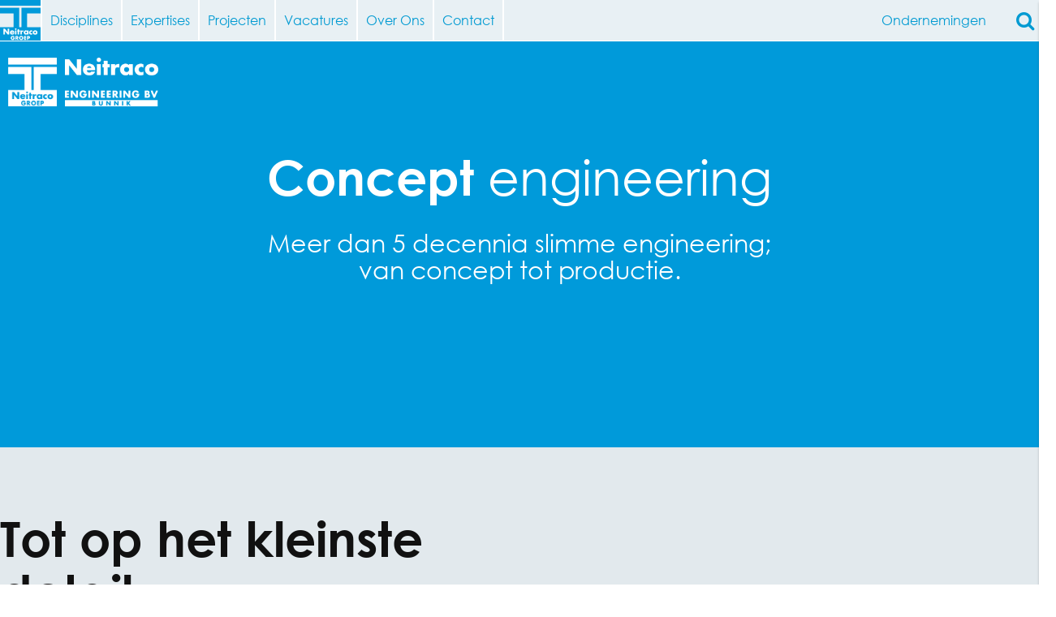

--- FILE ---
content_type: text/html; charset=UTF-8
request_url: https://neitraco.com/neitraco-engineering/diensten/concept-engineering/
body_size: 10124
content:
<!DOCTYPE html>
<html lang="nl-NL">
<head>
	<!-- Google Tag Manager -->
	<script>(function(w,d,s,l,i){w[l]=w[l]||[];w[l].push({'gtm.start':
	new Date().getTime(),event:'gtm.js'});var f=d.getElementsByTagName(s)[0],
	j=d.createElement(s),dl=l!='dataLayer'?'&l='+l:'';j.async=true;j.src=
	'https://www.googletagmanager.com/gtm.js?id='+i+dl;f.parentNode.insertBefore(j,f);
	})(window,document,'script','dataLayer','GTM-5QSM85');</script>
	<!-- End Google Tag Manager -->
	<meta charset="UTF-8">
	<meta name="viewport" content="width=device-width, initial-scale=1">
	<link rel="profile" href="http://gmpg.org/xfn/11">
	<link rel="pingback" href="https://neitraco.com/neitraco-engineering/xmlrpc.php">

	<meta name='robots' content='index, follow, max-image-preview:large, max-snippet:-1, max-video-preview:-1' />
<link rel="alternate" hreflang="nl" href="https://neitraco.com/neitraco-engineering/diensten/concept-engineering/" />
<link rel="alternate" hreflang="x-default" href="https://neitraco.com/neitraco-engineering/diensten/concept-engineering/" />

	<!-- This site is optimized with the Yoast SEO plugin v26.8 - https://yoast.com/product/yoast-seo-wordpress/ -->
	<title>Concept engineering - Neitraco Engineering</title>
<link crossorigin data-rocket-preconnect href="https://www.googletagmanager.com" rel="preconnect">
<link crossorigin data-rocket-preconnect href="https://fonts.googleapis.com" rel="preconnect">
<link data-rocket-preload as="style" href="https://fonts.googleapis.com/css?family=Roboto%3A400%2C700%7COpen%20Sans%3A400%2C300%2C700&#038;display=swap" rel="preload">
<link href="https://fonts.googleapis.com/css?family=Roboto%3A400%2C700%7COpen%20Sans%3A400%2C300%2C700&#038;display=swap" media="print" onload="this.media=&#039;all&#039;" rel="stylesheet">
<noscript><link rel="stylesheet" href="https://fonts.googleapis.com/css?family=Roboto%3A400%2C700%7COpen%20Sans%3A400%2C300%2C700&#038;display=swap"></noscript><link rel="preload" data-rocket-preload as="image" href="https://neitraco.com/neitraco-engineering/wp-content/uploads/sites/13/2018/06/neitracoengineering1.png" imagesrcset="https://neitraco.com/neitraco-engineering/wp-content/uploads/sites/13/2018/06/neitracoengineering1.png 350w, https://neitraco.com/neitraco-engineering/wp-content/uploads/sites/13/2018/06/neitracoengineering1-300x158.png 300w" imagesizes="(max-width: 350px) 100vw, 350px" fetchpriority="high">
	<link rel="canonical" href="https://neitraco.com/neitraco-engineering/diensten/concept-engineering/" />
	<meta property="og:locale" content="nl_NL" />
	<meta property="og:type" content="article" />
	<meta property="og:title" content="Concept engineering - Neitraco Engineering" />
	<meta property="og:url" content="https://neitraco.com/neitraco-engineering/diensten/concept-engineering/" />
	<meta property="og:site_name" content="Neitraco Engineering" />
	<meta property="article:modified_time" content="2018-06-13T14:51:05+00:00" />
	<meta property="og:image" content="https://neitraco.com/neitraco-engineering/wp-content/uploads/sites/13/2018/03/Ingenieursbureau-Neitraco-logo-transparent.png" />
	<meta property="og:image:width" content="79" />
	<meta property="og:image:height" content="79" />
	<meta property="og:image:type" content="image/png" />
	<meta name="twitter:card" content="summary_large_image" />
	<!-- / Yoast SEO plugin. -->


<link rel='dns-prefetch' href='//fonts.googleapis.com' />
<link href='https://fonts.gstatic.com' crossorigin rel='preconnect' />
<link rel="alternate" type="application/rss+xml" title="Neitraco Engineering &raquo; feed" href="https://neitraco.com/neitraco-engineering/feed/" />
<link rel="alternate" type="application/rss+xml" title="Neitraco Engineering &raquo; reacties feed" href="https://neitraco.com/neitraco-engineering/comments/feed/" />

<!-- This site is optimized with the Schema Premium ver.1.2.7.1 - https://schema.press -->
<script type="application/ld+json" class="schema-premium">{"@context":"https:\/\/schema.org","@type":"BreadcrumbList","@id":"https:\/\/neitraco.com\/neitraco-engineering\/diensten\/concept-engineering\/#breadcrumb","url":"https:\/\/neitraco.com\/neitraco-engineering\/diensten\/concept-engineering\/","name":"Breadcrumb","itemListElement":[{"@type":"ListItem","position":1,"item":{"@type":"WebPage","@id":"https:\/\/neitraco.com\/neitraco-engineering#webpage","url":"https:\/\/neitraco.com\/neitraco-engineering","name":"Blog"}},{"@type":"ListItem","position":2,"item":{"@type":"WebPage","@id":"https:\/\/neitraco.com\/neitraco-engineering\/diensten\/#webpage","url":"https:\/\/neitraco.com\/neitraco-engineering\/diensten\/","name":"Diensten"}},{"@type":"ListItem","position":3,"item":{"@type":"WebPage","@id":"https:\/\/neitraco.com\/neitraco-engineering\/diensten\/concept-engineering\/#webpage","url":"https:\/\/neitraco.com\/neitraco-engineering\/diensten\/concept-engineering\/","name":"Concept engineering"}}]}</script><!-- Schema Premium Plugin -->

<link rel="alternate" type="application/rss+xml" title="Neitraco Engineering &raquo; Concept engineering reacties feed" href="https://neitraco.com/neitraco-engineering/diensten/concept-engineering/feed/" />
<link rel="alternate" title="oEmbed (JSON)" type="application/json+oembed" href="https://neitraco.com/neitraco-engineering/wp-json/oembed/1.0/embed?url=https%3A%2F%2Fneitraco.com%2Fneitraco-engineering%2Fdiensten%2Fconcept-engineering%2F" />
<link rel="alternate" title="oEmbed (XML)" type="text/xml+oembed" href="https://neitraco.com/neitraco-engineering/wp-json/oembed/1.0/embed?url=https%3A%2F%2Fneitraco.com%2Fneitraco-engineering%2Fdiensten%2Fconcept-engineering%2F&#038;format=xml" />
<style id='wp-img-auto-sizes-contain-inline-css' type='text/css'>
img:is([sizes=auto i],[sizes^="auto," i]){contain-intrinsic-size:3000px 1500px}
/*# sourceURL=wp-img-auto-sizes-contain-inline-css */
</style>
<link rel='stylesheet' id='dce-dynamic-visibility-style-css' href='https://neitraco.com/neitraco-engineering/wp-content/plugins/dynamic-visibility-for-elementor/assets/css/dynamic-visibility.css?ver=6.0.2' type='text/css' media='all' />
<style id='wp-emoji-styles-inline-css' type='text/css'>

	img.wp-smiley, img.emoji {
		display: inline !important;
		border: none !important;
		box-shadow: none !important;
		height: 1em !important;
		width: 1em !important;
		margin: 0 0.07em !important;
		vertical-align: -0.1em !important;
		background: none !important;
		padding: 0 !important;
	}
/*# sourceURL=wp-emoji-styles-inline-css */
</style>
<style id='classic-theme-styles-inline-css' type='text/css'>
/*! This file is auto-generated */
.wp-block-button__link{color:#fff;background-color:#32373c;border-radius:9999px;box-shadow:none;text-decoration:none;padding:calc(.667em + 2px) calc(1.333em + 2px);font-size:1.125em}.wp-block-file__button{background:#32373c;color:#fff;text-decoration:none}
/*# sourceURL=/wp-includes/css/classic-themes.min.css */
</style>
<link rel='stylesheet' id='jet-engine-frontend-css' href='https://neitraco.com/neitraco-engineering/wp-content/plugins/jet-engine/assets/css/frontend.css?ver=3.6.4.1' type='text/css' media='all' />
<link rel='stylesheet' id='wpml-legacy-horizontal-list-0-css' href='https://neitraco.com/neitraco-engineering/wp-content/plugins/sitepress-multilingual-cms/templates/language-switchers/legacy-list-horizontal/style.min.css?ver=1' type='text/css' media='all' />

<link rel='stylesheet' id='neitraco-style-css' href='https://neitraco.com/neitraco-engineering/wp-content/themes/neitraco/style.min.css' type='text/css' media='all' />
<link rel='stylesheet' id='font-awesome-css' href='https://neitraco.com/neitraco-engineering/wp-content/plugins/elementor/assets/lib/font-awesome/css/font-awesome.min.css?ver=4.7.0' type='text/css' media='all' />
<link rel='stylesheet' id='fancybox-css' href='https://neitraco.com/neitraco-engineering/wp-content/plugins/easy-fancybox/fancybox/1.5.4/jquery.fancybox.min.css?ver=003ceef9736fa8520d14fcc3951998ff' type='text/css' media='screen' />
<link rel='stylesheet' id='wpgdprc-front-css-css' href='https://neitraco.com/neitraco-engineering/wp-content/plugins/wp-gdpr-compliance/Assets/css/front.css?ver=1706575919' type='text/css' media='all' />
<style id='wpgdprc-front-css-inline-css' type='text/css'>
:root{--wp-gdpr--bar--background-color: #000000;--wp-gdpr--bar--color: #ffffff;--wp-gdpr--button--background-color: #000000;--wp-gdpr--button--background-color--darken: #000000;--wp-gdpr--button--color: #ffffff;}
/*# sourceURL=wpgdprc-front-css-inline-css */
</style>
<script type="text/javascript" src="https://neitraco.com/neitraco-engineering/wp-includes/js/jquery/jquery.min.js?ver=3.7.1" id="jquery-core-js"></script>
<script type="text/javascript" src="https://neitraco.com/neitraco-engineering/wp-includes/js/jquery/jquery-migrate.min.js?ver=3.4.1" id="jquery-migrate-js"></script>
<script type="text/javascript" id="wpgdprc-front-js-js-extra">
/* <![CDATA[ */
var wpgdprcFront = {"ajaxUrl":"https://neitraco.com/neitraco-engineering/wp-admin/admin-ajax.php","ajaxNonce":"b4e5f8421c","ajaxArg":"security","pluginPrefix":"wpgdprc","blogId":"13","isMultiSite":"1","locale":"nl_NL","showSignUpModal":"","showFormModal":"","cookieName":"13-wpgdprc-consent","consentVersion":"","path":"/neitraco-engineering/","prefix":"wpgdprc"};
//# sourceURL=wpgdprc-front-js-js-extra
/* ]]> */
</script>
<script type="text/javascript" src="https://neitraco.com/neitraco-engineering/wp-content/plugins/wp-gdpr-compliance/Assets/js/front.min.js?ver=1706575919" id="wpgdprc-front-js-js"></script>
<link rel="https://api.w.org/" href="https://neitraco.com/neitraco-engineering/wp-json/" /><link rel="EditURI" type="application/rsd+xml" title="RSD" href="https://neitraco.com/neitraco-engineering/xmlrpc.php?rsd" />

<link rel='shortlink' href='https://neitraco.com/neitraco-engineering/?p=937' />
		<!-- Custom Logo: hide header text -->
		<style id="custom-logo-css" type="text/css">
			.site-title, .site-description {
				position: absolute;
				clip-path: inset(50%);
			}
		</style>
		<script type="text/javascript">
(function(url){
	if(/(?:Chrome\/26\.0\.1410\.63 Safari\/537\.31|WordfenceTestMonBot)/.test(navigator.userAgent)){ return; }
	var addEvent = function(evt, handler) {
		if (window.addEventListener) {
			document.addEventListener(evt, handler, false);
		} else if (window.attachEvent) {
			document.attachEvent('on' + evt, handler);
		}
	};
	var removeEvent = function(evt, handler) {
		if (window.removeEventListener) {
			document.removeEventListener(evt, handler, false);
		} else if (window.detachEvent) {
			document.detachEvent('on' + evt, handler);
		}
	};
	var evts = 'contextmenu dblclick drag dragend dragenter dragleave dragover dragstart drop keydown keypress keyup mousedown mousemove mouseout mouseover mouseup mousewheel scroll'.split(' ');
	var logHuman = function() {
		if (window.wfLogHumanRan) { return; }
		window.wfLogHumanRan = true;
		var wfscr = document.createElement('script');
		wfscr.type = 'text/javascript';
		wfscr.async = true;
		wfscr.src = url + '&r=' + Math.random();
		(document.getElementsByTagName('head')[0]||document.getElementsByTagName('body')[0]).appendChild(wfscr);
		for (var i = 0; i < evts.length; i++) {
			removeEvent(evts[i], logHuman);
		}
	};
	for (var i = 0; i < evts.length; i++) {
		addEvent(evts[i], logHuman);
	}
})('//neitraco.com/neitraco-engineering/?wordfence_lh=1&hid=4CF109B6364AFAB2B2C1787D233E4684');
</script><meta name="generator" content="WPML ver:4.8.6 stt:38,1,4,3;" />
<link rel="apple-touch-icon" sizes="180x180" href="/wp-content/uploads/fbrfg/apple-touch-icon.png">
<link rel="icon" type="image/png" sizes="32x32" href="/wp-content/uploads/fbrfg/favicon-32x32.png">
<link rel="icon" type="image/png" sizes="16x16" href="/wp-content/uploads/fbrfg/favicon-16x16.png">
<link rel="manifest" href="/wp-content/uploads/fbrfg/site.webmanifest">
<link rel="mask-icon" href="/wp-content/uploads/fbrfg/safari-pinned-tab.svg" color="#5bbad5">
<link rel="shortcut icon" href="/wp-content/uploads/fbrfg/favicon.ico">
<meta name="msapplication-TileColor" content="#da532c">
<meta name="msapplication-config" content="/wp-content/uploads/fbrfg/browserconfig.xml">
<meta name="theme-color" content="#ffffff"><meta name="generator" content="Elementor 3.34.2; features: e_font_icon_svg, additional_custom_breakpoints; settings: css_print_method-external, google_font-enabled, font_display-auto">
<style type="text/css">.recentcomments a{display:inline !important;padding:0 !important;margin:0 !important;}</style>			<style>
				.e-con.e-parent:nth-of-type(n+4):not(.e-lazyloaded):not(.e-no-lazyload),
				.e-con.e-parent:nth-of-type(n+4):not(.e-lazyloaded):not(.e-no-lazyload) * {
					background-image: none !important;
				}
				@media screen and (max-height: 1024px) {
					.e-con.e-parent:nth-of-type(n+3):not(.e-lazyloaded):not(.e-no-lazyload),
					.e-con.e-parent:nth-of-type(n+3):not(.e-lazyloaded):not(.e-no-lazyload) * {
						background-image: none !important;
					}
				}
				@media screen and (max-height: 640px) {
					.e-con.e-parent:nth-of-type(n+2):not(.e-lazyloaded):not(.e-no-lazyload),
					.e-con.e-parent:nth-of-type(n+2):not(.e-lazyloaded):not(.e-no-lazyload) * {
						background-image: none !important;
					}
				}
			</style>
			
<!-- BEGIN Analytics Insights v6.3.12 - https://wordpress.org/plugins/analytics-insights/ -->
<script async src="https://www.googletagmanager.com/gtag/js?id=G-P9QVKVKX74"></script>
<script>
  window.dataLayer = window.dataLayer || [];
  function gtag(){dataLayer.push(arguments);}
  gtag('js', new Date());
  gtag('config', 'G-P9QVKVKX74');
  if (window.performance) {
    var timeSincePageLoad = Math.round(performance.now());
    gtag('event', 'timing_complete', {
      'name': 'load',
      'value': timeSincePageLoad,
      'event_category': 'JS Dependencies'
    });
  }
</script>
<!-- END Analytics Insights -->
		<style type="text/css" id="wp-custom-css">
			.post-type-archive-vacature div.vestiging-logo, 
.single-vacature div.vestiging-logo, 
.page-id-2917 div.vestiging-logo { display: none !important; }		</style>
		
<meta name="generator" content="WP Rocket 3.19.4" data-wpr-features="wpr_preconnect_external_domains wpr_oci wpr_desktop" /></head>

<body class="wp-singular dienst-template dienst-template-template-acf dienst-template-template-acf-php single single-dienst postid-937 wp-custom-logo wp-theme-neitraco neitraco-engineering nl no-js elementor-default elementor-kit-2847">
<!-- Google Tag Manager (noscript) -->
<noscript><iframe src="https://www.googletagmanager.com/ns.html?id=GTM-5QSM85"
height="0" width="0" style="display:none;visibility:hidden"></iframe></noscript>
<!-- End Google Tag Manager (noscript) -->
<div id="page" class="site">
	<a class="skip-link screen-reader-text" href="#main">Ga door naar inhoud</a>

	<header class="site-header">

		<div class="site-branding">
			<div class="logo-desktop">
				<a href="https://neitraco.com/neitraco-engineering/" class="custom-logo-link" rel="home" itemprop="url"><img src="https://neitraco.com/neitraco-engineering/wp-content/themes/neitraco/assets/images/Ingenieursbureau-Neitraco-logo-transparent.png" class="custom-logo" alt="Neitraco Groep" itemprop="logo"></a>
			</div>

			<div class="logo-mobile">
				<a href="https://neitraco.com/neitraco-engineering/" class="custom-logo-link" rel="home" itemprop="url"><img src="https://neitraco.com/neitraco-engineering/wp-content/themes/neitraco/assets/images/Ingenieursbureau-Neitraco-logo-transparent-white.png" class="custom-logo" alt="Neitraco Groep" itemprop="logo"></a>
			</div>

							<p class="site-title"><a href="https://neitraco.com/neitraco-engineering/" rel="home">Neitraco Engineering</a></p>
			
							<p class="site-description">Ingenieursbureau&#039;s &amp; Machinefabriek</p>
					</div><!-- .site-branding -->

		<button type="button" class="off-canvas-open" aria-expanded="false" aria-label="Menu openen">
			<span class="hamburger"></span>
		</button>

		<nav id="site-navigation" class="main-navigation">
			<div class="menu-primary-container"><ul id="primary-menu" class="menu dropdown"><li id="menu-item-2381" class="menu-item menu-item-type-post_type_archive menu-item-object-discipline menu-item-2381"><a href="https://neitraco.com/neitraco-engineering/disciplines/">Disciplines</a></li>
<li id="menu-item-2382" class="menu-item menu-item-type-post_type_archive menu-item-object-expertise menu-item-2382"><a href="https://neitraco.com/neitraco-engineering/expertises/">Expertises</a></li>
<li id="menu-item-2697" class="menu-item menu-item-type-custom menu-item-object-custom menu-item-2697"><a href="https://neitraco.com/neitraco-engineering/projecten/">Projecten</a></li>
<li id="menu-item-2926" class="menu-item menu-item-type-post_type menu-item-object-page menu-item-2926"><a href="https://neitraco.com/neitraco-engineering/technische-vacatures/">Vacatures</a></li>
<li id="menu-item-2535" class="menu-item menu-item-type-post_type menu-item-object-page menu-item-2535"><a href="https://neitraco.com/neitraco-engineering/over-ons/">Over Ons</a></li>
<li id="menu-item-2386" class="menu-item menu-item-type-post_type menu-item-object-page menu-item-2386 contact-page-item"><a href="https://neitraco.com/neitraco-engineering/contact/">Contact</a></li>
<li class="nav-search menu-item menu-item-type-custom menu-item-object-custom"><form method="get" class="search-form" action="https://neitraco.com/neitraco-engineering/"><label for="search-field"><span class="screen-reader-text">Voer een zoekterm in om op deze website te zoeken</span></label>
	<input class="search-field" id="search-field" type="text" name="s" value="" aria-required="false" autocomplete="off" placeholder="zoeken&hellip;" />
	<button class="search-submit"><span class="screen-reader-text">Zoeken</span><i class="fa fa-search"></i></button>
</form></li><li class="item-right menu-item menu-item-has-children"><a href="#">Ondernemingen</a><ul class="sub-menu"><li class="menu-item site-1"><a href="https://neitraco.com">Neitraco Groep</a></li><li class="menu-item external-1"><a href="https://www.amstel-engineering.nl/">Amstel Engineering</a></li><li class="menu-item site-12"><a href="https://neitraco.com/famag-machinefabriek">Famag Machinefabriek</a></li><li class="menu-item site-13"><a href="https://neitraco.com/neitraco-engineering">Neitraco Engineering</a></li><li class="menu-item site-14"><a href="https://neitraco.com/neitraco-git">Neitraco GIT</a></li><li class="menu-item site-15"><a href="https://neitraco.com/neitraco-induflex">Neitraco Induflex</a></li><li class="menu-item external-1"><a href="https://neitraco.com/cematec-engineering/">Cematic Engineering</a></li><li class="menu-item external-2"><a href="https://tomach.be/">ToMach Engineering</a></li><li class="menu-item external-1"><a href="https://www.brabant-engineering.nl/">Brabant Engineering</a></li></ul></li></ul></div>		</nav><!-- #site-navigation -->
		<nav class="mobile-language-navigation">
					</nav>

		<div class="vestiging-logo">
						<a href="https://neitraco.com/neitraco-engineering/" class="default-logo-link" rel="home" itemprop="url"><img src="https://neitraco.com/neitraco-engineering/wp-content/themes/neitraco/assets/images/Ingenieursbureau-Neitraco-logo-transparent-white.png" class="custom-logo" alt="Neitraco Groep" itemprop="logo"></a>
			<a href="https://neitraco.com/neitraco-engineering/" class="custom-logo-link" rel="home"><img fetchpriority="high" width="350" height="184" src="https://neitraco.com/neitraco-engineering/wp-content/uploads/sites/13/2018/06/neitracoengineering1.png" class="custom-logo" alt="Neitraco Engineering" decoding="async" srcset="https://neitraco.com/neitraco-engineering/wp-content/uploads/sites/13/2018/06/neitracoengineering1.png 350w, https://neitraco.com/neitraco-engineering/wp-content/uploads/sites/13/2018/06/neitracoengineering1-300x158.png 300w" sizes="(max-width: 350px) 100vw, 350px" /></a>		</div><!-- .vestiging-logo -->

	</header><!-- .site-header-->

	<div id="content" class="site-content">

	<div class="content-area">
		<main id="main" class="site-main">
		<section class="content-block hero slide color-background" style="background-color: #009ada; color: #ffffff; ">			<div class="hero-content animated null">
		
										<h2 class="hero-title">Concept <span class="light">engineering</span></h2>
														<h3 class="hero-subtitle">Meer dan 5 decennia slimme engineering; van concept tot productie.</h3>
			
						
			
					</div><!-- .hero-content -->
			</section><!-- .hero -->

<section class="content-block grid-container fifty-fifty fifty-text-only color-background" style="background-color: #e2e9ed; ">	<div class="grid-x animated null">

		<div class="cell text-cell">
			<h2>Tot op het kleinste detail</h2>
<h3>Kennis is ons kapitaal, techniek onze passie.</h3>
<p>Wij helpen onze klanten om hun visie om te zetten in slimme producten: kostenbesparende resultaten die succesvol zijn in de markt. Analyse, concept , productie: door onze praktische benadering hebben al onze oplossingen een hoog realiteitsgehalte. Met een pragmatische visie en innovatieve kennis leveren we keer op keer een feilloos resultaat. Alles moet kloppen.</p>
					</div>

		<div class="cell">
					</div>

	</div><!-- .grid-x -->
</section><!-- .fifty-text-only -->
		
<section class="grid-container page-footer" style="">    <div class="grid-x">
        <div class="page-footer-content">
                        <h2 class="page-footer-title">Neitraco <span class="light">Engineering</span></h2>
                        <form role="search" method="get" id="searchform" class="searchform" action="https://neitraco.com/neitraco-engineering/">
                <label class="screen-reader-text active" for="s">Search for:</label>
                <input placeholder="Doorzoek de website…" name="s" id="s" type="text">
                <button type="submit">
                    <i class="fa fa-search"></i>
                </button>
            </form>
            
            
                 <a href="https://nl.linkedin.com/company/neitraco-groep" target="_blank">Volg ons op LinkedIn 
	<svg
	 height="25" width="25" fill="#fff"		class="icon icon-linkedin-square"
	 aria-hidden="true"		role="img">
		<title id="title-volg-ons-op-linkedin-50846">
			Volg ons op LinkedIn		</title>

		
					<use xlink:href="#icon-linkedin-square"></use>
		
	</svg>

	            </a>


        </div><!-- /.page-footer-content -->
    </div><!-- /.grid-x -->
</section>		</main><!-- #main -->
	</div><!-- .content-area -->


	</div><!-- #content -->

	<footer class="site-footer">
		<div class="footer-menu-container grid-container">
    <div class="grid-x">
        <nav id="footer-navigation" class="footer-navigation">
            <div class="menu-primary-container"><ul id="footer-menu" class="menu dropdown"><li class="menu-item menu-item-type-post_type_archive menu-item-object-discipline menu-item-2381"><a href="https://neitraco.com/neitraco-engineering/disciplines/">Disciplines</a></li>
<li class="menu-item menu-item-type-post_type_archive menu-item-object-expertise menu-item-2382"><a href="https://neitraco.com/neitraco-engineering/expertises/">Expertises</a></li>
<li class="menu-item menu-item-type-custom menu-item-object-custom menu-item-2697"><a href="https://neitraco.com/neitraco-engineering/projecten/">Projecten</a></li>
<li class="menu-item menu-item-type-post_type menu-item-object-page menu-item-2926"><a href="https://neitraco.com/neitraco-engineering/technische-vacatures/">Vacatures</a></li>
<li class="menu-item menu-item-type-post_type menu-item-object-page menu-item-2535"><a href="https://neitraco.com/neitraco-engineering/over-ons/">Over Ons</a></li>
<li class="menu-item menu-item-type-post_type menu-item-object-page menu-item-2386 contact-page-item"><a href="https://neitraco.com/neitraco-engineering/contact/">Contact</a></li>
<li class="nav-search menu-item menu-item-type-custom menu-item-object-custom"><form method="get" class="search-form" action="https://neitraco.com/neitraco-engineering/"><label for="search-field"><span class="screen-reader-text">Voer een zoekterm in om op deze website te zoeken</span></label>
	<input class="search-field" id="search-field" type="text" name="s" value="" aria-required="false" autocomplete="off" placeholder="zoeken&hellip;" />
	<button class="search-submit"><span class="screen-reader-text">Zoeken</span><i class="fa fa-search"></i></button>
</form></li><li class="item-right menu-item menu-item-has-children"><a href="#">Ondernemingen</a><ul class="sub-menu"><li class="menu-item site-1"><a href="https://neitraco.com">Neitraco Groep</a></li><li class="menu-item external-1"><a href="https://www.amstel-engineering.nl/">Amstel Engineering</a></li><li class="menu-item site-12"><a href="https://neitraco.com/famag-machinefabriek">Famag Machinefabriek</a></li><li class="menu-item site-13"><a href="https://neitraco.com/neitraco-engineering">Neitraco Engineering</a></li><li class="menu-item site-14"><a href="https://neitraco.com/neitraco-git">Neitraco GIT</a></li><li class="menu-item site-15"><a href="https://neitraco.com/neitraco-induflex">Neitraco Induflex</a></li><li class="menu-item external-1"><a href="https://neitraco.com/cematec-engineering/">Cematic Engineering</a></li><li class="menu-item external-2"><a href="https://tomach.be/">ToMach Engineering</a></li><li class="menu-item external-1"><a href="https://www.brabant-engineering.nl/">Brabant Engineering</a></li></ul></li></ul></div>        </nav><!-- #site-navigation -->
    </div>
</div>
		<div class="site-info">
			<p>&copy; 2026 Neitraco Groep | <a href="https://neitraco.com/neitraco-engineering/algemene-voorwaarden/">Algemene voorwaarden</a> | <a href="https://neitraco.com/neitraco-engineering/privacyverklaring/">Privacyverklaring</a>
		</div><!-- .site-info -->
	</footer><!-- .site-footer container-->
</div><!-- #page -->

<script type="speculationrules">
{"prefetch":[{"source":"document","where":{"and":[{"href_matches":"/neitraco-engineering/*"},{"not":{"href_matches":["/neitraco-engineering/wp-*.php","/neitraco-engineering/wp-admin/*","/neitraco-engineering/wp-content/uploads/sites/13/*","/neitraco-engineering/wp-content/*","/neitraco-engineering/wp-content/plugins/*","/neitraco-engineering/wp-content/themes/neitraco/*","/neitraco-engineering/*\\?(.+)"]}},{"not":{"selector_matches":"a[rel~=\"nofollow\"]"}},{"not":{"selector_matches":".no-prefetch, .no-prefetch a"}}]},"eagerness":"conservative"}]}
</script>
			<script>
				const lazyloadRunObserver = () => {
					const lazyloadBackgrounds = document.querySelectorAll( `.e-con.e-parent:not(.e-lazyloaded)` );
					const lazyloadBackgroundObserver = new IntersectionObserver( ( entries ) => {
						entries.forEach( ( entry ) => {
							if ( entry.isIntersecting ) {
								let lazyloadBackground = entry.target;
								if( lazyloadBackground ) {
									lazyloadBackground.classList.add( 'e-lazyloaded' );
								}
								lazyloadBackgroundObserver.unobserve( entry.target );
							}
						});
					}, { rootMargin: '200px 0px 200px 0px' } );
					lazyloadBackgrounds.forEach( ( lazyloadBackground ) => {
						lazyloadBackgroundObserver.observe( lazyloadBackground );
					} );
				};
				const events = [
					'DOMContentLoaded',
					'elementor/lazyload/observe',
				];
				events.forEach( ( event ) => {
					document.addEventListener( event, lazyloadRunObserver );
				} );
			</script>
			<script type="text/javascript" src="https://neitraco.com/neitraco-engineering/wp-content/themes/neitraco/assets/scripts/jquery.matchHeight.min.js" id="match-height-js"></script>
<script type="text/javascript" src="https://neitraco.com/neitraco-engineering/wp-content/themes/neitraco/assets/scripts/isotope.min.js" id="isotope-js"></script>
<script type="text/javascript" src="https://neitraco.com/neitraco-engineering/wp-content/themes/neitraco/assets/scripts/project.min.js" id="neitraco-scripts-js"></script>
<script type="text/javascript" src="https://neitraco.com/neitraco-engineering/wp-includes/js/comment-reply.min.js?ver=003ceef9736fa8520d14fcc3951998ff" id="comment-reply-js" async="async" data-wp-strategy="async" fetchpriority="low"></script>
<script type="text/javascript" src="https://neitraco.com/neitraco-engineering/wp-content/plugins/easy-fancybox/vendor/purify.min.js?ver=003ceef9736fa8520d14fcc3951998ff" id="fancybox-purify-js"></script>
<script type="text/javascript" id="jquery-fancybox-js-extra">
/* <![CDATA[ */
var efb_i18n = {"close":"Sluiten","next":"Volgende","prev":"Vorige","startSlideshow":"Slideshow starten","toggleSize":"Toggle grootte"};
//# sourceURL=jquery-fancybox-js-extra
/* ]]> */
</script>
<script type="text/javascript" src="https://neitraco.com/neitraco-engineering/wp-content/plugins/easy-fancybox/fancybox/1.5.4/jquery.fancybox.min.js?ver=003ceef9736fa8520d14fcc3951998ff" id="jquery-fancybox-js"></script>
<script type="text/javascript" id="jquery-fancybox-js-after">
/* <![CDATA[ */
var fb_timeout, fb_opts={'autoScale':true,'showCloseButton':true,'width':1072,'height':603,'margin':20,'pixelRatio':'false','centerOnScroll':false,'enableEscapeButton':true,'overlayShow':true,'hideOnOverlayClick':true,'overlayColor':'#000','overlayOpacity':0.8,'minVpHeight':320,'disableCoreLightbox':'true','enableBlockControls':'true','fancybox_openBlockControls':'true' };
if(typeof easy_fancybox_handler==='undefined'){
var easy_fancybox_handler=function(){
jQuery([".nolightbox","a.wp-block-file__button","a.pin-it-button","a[href*='pinterest.com\/pin\/create']","a[href*='facebook.com\/share']","a[href*='twitter.com\/share']"].join(',')).addClass('nofancybox');
jQuery('a.fancybox-close').on('click',function(e){e.preventDefault();jQuery.fancybox.close()});
/* Vimeo */
jQuery('a[href*="vimeo.com/" i],area[href*="vimeo.com/" i]' ).filter(function(){return this.href.match(/\/(?:[0-9]+|video\/)/);}).not('.nofancybox,li.nofancybox>a').addClass('fancybox-vimeo');
jQuery('a.fancybox-vimeo,area.fancybox-vimeo,.fancybox-vimeo>a').each(function(){jQuery(this).fancybox(jQuery.extend(true,{},fb_opts,{'type':'iframe','width':1072,'height':603,'keepRatio':1,'aspectRatio':1,'titleShow':false,'titlePosition':'float','titleFromAlt':false,'onStart':function(a,i,o){var splitOn=a[i].href.indexOf("?");var urlParms=(splitOn>-1)?a[i].href.substring(splitOn):"";o.allowfullscreen=(urlParms.indexOf("fullscreen=0")>-1)?false:true;o.href=a[i].href.replace(/https?:\/\/(?:www\.)?vimeo\.com\/([0-9]+)\??(.*)/gi,"https://player.vimeo.com/video/$1?$2&autoplay=1");}}))});
};};
jQuery(easy_fancybox_handler);jQuery(document).on('post-load',easy_fancybox_handler);

//# sourceURL=jquery-fancybox-js-after
/* ]]> */
</script>
<script type="text/javascript" src="https://neitraco.com/neitraco-engineering/wp-content/plugins/easy-fancybox/vendor/jquery.mousewheel.min.js?ver=3.1.13" id="jquery-mousewheel-js"></script>
<script>var FWP_HTTP = FWP_HTTP || {}; FWP_HTTP.lang = 'nl';</script><svg xmlns="http://www.w3.org/2000/svg" style="display:none"><symbol id="icon-caret-down" viewBox="0 0 16 28"><path d="M16 11a.99.99 0 0 1-.297.703l-7 7C8.516 18.89 8.265 19 8 19s-.516-.109-.703-.297l-7-7A.996.996 0 0 1 0 11c0-.547.453-1 1-1h14c.547 0 1 .453 1 1z"/></symbol><symbol id="icon-facebook-square" viewBox="0 0 24 28"><path d="M19.5 2q1.859 0 3.18 1.32T24 6.5v15q0 1.859-1.32 3.18T19.5 26h-2.938v-9.297h3.109l.469-3.625h-3.578v-2.312q0-.875.367-1.313t1.43-.438l1.906-.016V5.765q-.984-.141-2.781-.141-2.125 0-3.398 1.25t-1.273 3.531v2.672H9.688v3.625h3.125v9.297H4.5q-1.859 0-3.18-1.32T0 21.499v-15q0-1.859 1.32-3.18t3.18-1.32h15z"/></symbol><symbol id="icon-googleplus-square" viewBox="0 0 27 32"><path d="M16.375 16.161q0-.464-.107-1.143H9.804v2.357h3.875q-.054.429-.295.893t-.67.946-1.188.795-1.723.313q-1.768 0-3.018-1.268T5.535 16t1.25-3.054 3.018-1.268q1.643 0 2.732 1.054l1.857-1.804q-1.929-1.786-4.589-1.786-2.857 0-4.857 2.009t-2 4.848 2 4.848 4.857 2.009q2.946 0 4.759-1.875t1.812-4.821zm6.161.821h1.946v-1.964h-1.946v-1.964h-1.964v1.964h-1.964v1.964h1.964v1.964h1.964v-1.964zm4.893-9.553v17.143q0 2.125-1.509 3.634t-3.634 1.509H5.143q-2.125 0-3.634-1.509T0 24.572V7.429q0-2.125 1.509-3.634t3.634-1.509h17.143q2.125 0 3.634 1.509t1.509 3.634z"/></symbol><symbol id="icon-instagram-square" viewBox="0 0 27 32"><path d="M18.286 16q0-1.893-1.339-3.232t-3.232-1.339-3.232 1.339T9.144 16t1.339 3.232 3.232 1.339 3.232-1.339T18.286 16zm2.464 0q0 2.929-2.054 4.982t-4.982 2.054-4.982-2.054T6.678 16t2.054-4.982 4.982-2.054 4.982 2.054T20.75 16zm1.929-7.321q0 .679-.482 1.161t-1.161.482-1.161-.482-.482-1.161.482-1.161 1.161-.482 1.161.482.482 1.161zM13.714 4.75l-1.366-.009q-1.241-.009-1.884 0t-1.723.054-1.839.179-1.277.33q-.893.357-1.571 1.036T3.018 7.911q-.196.518-.33 1.277t-.179 1.839-.054 1.723 0 1.884T2.464 16t-.009 1.366 0 1.884.054 1.723.179 1.839.33 1.277q.357.893 1.036 1.571t1.571 1.036q.518.196 1.277.33t1.839.179 1.723.054 1.884 0 1.366-.009 1.366.009 1.884 0 1.723-.054 1.839-.179 1.277-.33q.893-.357 1.571-1.036t1.036-1.571q.196-.518.33-1.277t.179-1.839.054-1.723 0-1.884T24.964 16t.009-1.366 0-1.884-.054-1.723-.179-1.839-.33-1.277q-.357-.893-1.036-1.571t-1.571-1.036q-.518-.196-1.277-.33t-1.839-.179-1.723-.054-1.884 0-1.366.009zM27.429 16q0 4.089-.089 5.661-.179 3.714-2.214 5.75t-5.75 2.214q-1.571.089-5.661.089t-5.661-.089q-3.714-.179-5.75-2.214T.09 21.661Q.001 20.09.001 16t.089-5.661q.179-3.714 2.214-5.75t5.75-2.214q1.571-.089 5.661-.089t5.661.089q3.714.179 5.75 2.214t2.214 5.75q.089 1.571.089 5.661z"/></symbol><symbol id="icon-linkedin-square" viewBox="0 0 24 28"><path d="M3.703 22.094h3.609V11.25H3.703v10.844zM7.547 7.906q-.016-.812-.562-1.344t-1.453-.531-1.477.531-.57 1.344q0 .797.555 1.336t1.445.539h.016q.922 0 1.484-.539t.562-1.336zm9.141 14.188h3.609v-6.219q0-2.406-1.141-3.641T16.14 11q-2.125 0-3.266 1.828h.031V11.25H9.296q.047 1.031 0 10.844h3.609v-6.062q0-.594.109-.875.234-.547.703-.93t1.156-.383q1.813 0 1.813 2.453v5.797zM24 6.5v15q0 1.859-1.32 3.18T19.5 26h-15q-1.859 0-3.18-1.32T0 21.5v-15q0-1.859 1.32-3.18T4.5 2h15q1.859 0 3.18 1.32T24 6.5z"/></symbol><symbol id="icon-scroll-down" viewBox="0 0 100 100"><circle stroke="#FFF" stroke-miterlimit="10" cx="49.667" cy="50.333" r="23"/><path d="M62.855 45.818L49.671 58.894 36.479 45.809a.936.936 0 0 0-.663-.272c-.24 0-.48.09-.663.272a.925.925 0 0 0 0 1.315L48.992 60.85c.092.092.228.173.349.22a.95.95 0 0 0 1-.21L64.18 47.133a.925.925 0 0 0 0-1.315.942.942 0 0 0-1.325 0z"/></symbol><symbol id="icon-twitter-square" viewBox="0 0 24 28"><path d="M20 9.531q-.875.391-1.891.531 1.062-.625 1.453-1.828-1.016.594-2.094.797Q16.515 8 15.077 8q-1.359 0-2.32.961t-.961 2.32q0 .453.078.75-2.016-.109-3.781-1.016t-3-2.422q-.453.781-.453 1.656 0 1.781 1.422 2.734-.734-.016-1.563-.406v.031q0 1.172.781 2.086t1.922 1.133q-.453.125-.797.125-.203 0-.609-.063.328.984 1.164 1.625t1.898.656q-1.813 1.406-4.078 1.406-.406 0-.781-.047 2.312 1.469 5.031 1.469 1.75 0 3.281-.555t2.625-1.484 1.883-2.141 1.172-2.531.383-2.633q0-.281-.016-.422.984-.703 1.641-1.703zM24 6.5v15q0 1.859-1.32 3.18T19.5 26h-15q-1.859 0-3.18-1.32T0 21.5v-15q0-1.859 1.32-3.18T4.5 2h15q1.859 0 3.18 1.32T24 6.5z"/></symbol></svg>
<nav class="off-canvas-container" aria-hidden="true">
	<button type="button" class="off-canvas-close" aria-label="Menu sluiten">
		<span class="close"></span>
	</button>
	<div class="off-canvas-content"><ul id="mobile-menu" class="mobile-menu"><li class="menu-item menu-item-type-post_type_archive menu-item-object-discipline menu-item-2381"><a href="https://neitraco.com/neitraco-engineering/disciplines/">Disciplines</a></li>
<li class="menu-item menu-item-type-post_type_archive menu-item-object-expertise menu-item-2382"><a href="https://neitraco.com/neitraco-engineering/expertises/">Expertises</a></li>
<li class="menu-item menu-item-type-custom menu-item-object-custom menu-item-2697"><a href="https://neitraco.com/neitraco-engineering/projecten/">Projecten</a></li>
<li class="menu-item menu-item-type-post_type menu-item-object-page menu-item-2926"><a href="https://neitraco.com/neitraco-engineering/technische-vacatures/">Vacatures</a></li>
<li class="menu-item menu-item-type-post_type menu-item-object-page menu-item-2535"><a href="https://neitraco.com/neitraco-engineering/over-ons/">Over Ons</a></li>
<li class="menu-item menu-item-type-post_type menu-item-object-page menu-item-2386 contact-page-item"><a href="https://neitraco.com/neitraco-engineering/contact/">Contact</a></li>
<li class="nav-search menu-item menu-item-type-custom menu-item-object-custom"><form method="get" class="search-form" action="https://neitraco.com/neitraco-engineering/"><label for="search-field"><span class="screen-reader-text">Voer een zoekterm in om op deze website te zoeken</span></label>
	<input class="search-field" id="search-field" type="text" name="s" value="" aria-required="false" autocomplete="off" placeholder="zoeken&hellip;" />
	<button class="search-submit"><span class="screen-reader-text">Zoeken</span><i class="fa fa-search"></i></button>
</form></li><li class="item-right menu-item menu-item-has-children"><a href="#">Ondernemingen</a><ul class="sub-menu"><li class="menu-item site-1"><a href="https://neitraco.com">Neitraco Groep</a></li><li class="menu-item external-1"><a href="https://www.amstel-engineering.nl/">Amstel Engineering</a></li><li class="menu-item site-12"><a href="https://neitraco.com/famag-machinefabriek">Famag Machinefabriek</a></li><li class="menu-item site-13"><a href="https://neitraco.com/neitraco-engineering">Neitraco Engineering</a></li><li class="menu-item site-14"><a href="https://neitraco.com/neitraco-git">Neitraco GIT</a></li><li class="menu-item site-15"><a href="https://neitraco.com/neitraco-induflex">Neitraco Induflex</a></li><li class="menu-item external-1"><a href="https://neitraco.com/cematec-engineering/">Cematic Engineering</a></li><li class="menu-item external-2"><a href="https://tomach.be/">ToMach Engineering</a></li><li class="menu-item external-1"><a href="https://www.brabant-engineering.nl/">Brabant Engineering</a></li></ul></li></ul></div></nav>
<div  class="off-canvas-screen"></div>
</body>
</html>
<!--
Performance optimized by Redis Object Cache. Learn more: https://wprediscache.com

Opgehaald 3463 objecten (2 MB) van Redis gebruikt PhpRedis (v6.3.0).
-->

<!-- This website is like a Rocket, isn't it? Performance optimized by WP Rocket. Learn more: https://wp-rocket.me -->

--- FILE ---
content_type: text/css; charset=utf-8
request_url: https://neitraco.com/neitraco-engineering/wp-content/themes/neitraco/style.min.css
body_size: 12799
content:
@import url(assets/bower_components/normalize-css/normalize.css);@import url(assets/bower_components/animate.css/animate.css);*,html{box-sizing:border-box}*,:after,:before{box-sizing:inherit}.pad-15{padding:.9375rem}.pad-15-0{padding-bottom:.9375rem}.pad-15-0,.pad-top-15{padding-top:.9375rem}.pad-bottom-15{padding-bottom:.9375rem}.pad-0-15{padding-right:.9375rem;padding-left:.9375rem}.pad-20{padding:1.25rem}.pad-20-0{padding-bottom:1.25rem}.pad-20-0,.pad-top-20{padding-top:1.25rem}.pad-bottom-20{padding-bottom:1.25rem}.pad-0-20{padding-right:1.25rem;padding-left:1.25rem}.pad-30{padding:1.875rem}.pad-30-0{padding-bottom:1.875rem}.pad-30-0,.pad-top-30{padding-top:1.875rem}.pad-bottom-30{padding-bottom:1.875rem}.pad-0-30{padding-right:1.875rem;padding-left:1.875rem}.pad-35{padding:2.1875rem}.pad-35-0{padding-bottom:2.1875rem}.pad-35-0,.pad-top-35{padding-top:2.1875rem}.pad-bottom-35{padding-bottom:2.1875rem}.pad-0-35{padding-right:2.1875rem;padding-left:2.1875rem}.pad-40{padding:2.5rem}.pad-40-0{padding-bottom:2.5rem}.pad-40-0,.pad-top-40{padding-top:2.5rem}.pad-bottom-40{padding-bottom:2.5rem}.pad-0-40{padding-right:2.5rem;padding-left:2.5rem}.pad-50{padding:3.125rem}.pad-50-0{padding-bottom:3.125rem}.pad-50-0,.pad-top-50{padding-top:3.125rem}.pad-bottom-50{padding-bottom:3.125rem}.pad-0-50{padding-right:3.125rem;padding-left:3.125rem}.pad-100{padding:6.25rem}.pad-100-0{padding-bottom:6.25rem}.pad-100-0,.pad-top-100{padding-top:6.25rem}.pad-bottom-100{padding-bottom:6.25rem}.pad-0-100{padding-right:6.25rem;padding-left:6.25rem}.margin-15{margin:.9375rem}.margin-15-0{margin-bottom:.9375rem}.margin-15-0,.margin-top-15{margin-top:.9375rem}.margin-bottom-15{margin-bottom:.9375rem}.margin-0-15{margin-right:.9375rem;margin-left:.9375rem}.margin-20{margin:1.25rem}.margin-20-0{margin-bottom:1.25rem}.margin-20-0,.margin-top-20{margin-top:1.25rem}.margin-bottom-20{margin-bottom:1.25rem}.margin-0-20{margin-right:1.25rem;margin-left:1.25rem}.margin-30{margin:1.875rem}.margin-30-0{margin-bottom:1.875rem}.margin-30-0,.margin-top-30{margin-top:1.875rem}.margin-bottom-30{margin-bottom:1.875rem}.margin-0-30{margin-right:1.875rem;margin-left:1.875rem}.margin-35{margin:2.1875rem}.margin-35-0{margin-bottom:2.1875rem}.margin-35-0,.margin-top-35{margin-top:2.1875rem}.margin-bottom-35{margin-bottom:2.1875rem}.margin-0-35{margin-right:2.1875rem;margin-left:2.1875rem}.margin-40{margin:2.5rem}.margin-40-0{margin-bottom:2.5rem}.margin-40-0,.margin-top-40{margin-top:2.5rem}.margin-bottom-40{margin-bottom:2.5rem}.margin-0-40{margin-right:2.5rem;margin-left:2.5rem}.margin-50{margin:3.125rem}.margin-50-0{margin-bottom:3.125rem}.margin-50-0,.margin-top-50{margin-top:3.125rem}.margin-bottom-50{margin-bottom:3.125rem}.margin-0-50{margin-right:3.125rem;margin-left:3.125rem}.margin-100{margin:6.25rem}.margin-100-0{margin-bottom:6.25rem}.margin-100-0,.margin-top-100{margin-top:6.25rem}.margin-bottom-100{margin-bottom:6.25rem}.margin-0-100{margin-right:6.25rem;margin-left:6.25rem}.row-1240{width:77.5rem}.row-1040{width:65rem}.row-640{width:40rem}body,button,input,select,textarea{color:#111;font-family:CenturyGothic,sans-serif;font-size:1.125rem;line-height:1.625}h1,h2,h3,h4,h5,h6{line-height:1.1;margin-top:0;margin-bottom:1.875rem}.h1,.h2,h1,h2{font-size:2.5rem}.h3,.widget .widget-title,h3{font-size:1.5rem;font-weight:400}p{margin:0 0 1.5rem}.strong,b,strong{font-weight:700}cite,dfn,em,i{font-style:italic}blockquote,q{margin:0 1.5rem;quotes:'" "'}blockquote:after,blockquote:before,q:after,q:before{content:""}address{margin:0 0 1.5rem}pre{background-color:#eee;color:#111;font-family:Courier\ 10 Pitch,Courier,monospace;font-size:.8125rem;line-height:1.625;margin:0 0 1.5rem -1.5rem;overflow:auto;padding:1.5rem;white-space:pre;word-break:normal;word-wrap:normal}code,kbd,tt,var{font-family:Monaco,Consolas,Andale Mono,DejaVu Sans Mono,monospace;font-size:.9375rem}abbr,acronym{border-bottom:1px dotted #666;cursor:help}ins,mark{text-decoration:none}sub,sup{font-size:75%;height:0;line-height:0;position:relative;vertical-align:baseline}sup{bottom:1ex}sub{top:.5ex}small{font-size:75%}big{font-size:125%}.comment-content,.comments-title,.entry-content,.entry-title,.widget,.widget-title{word-break:keep-all;word-wrap:break-word}.light{font-weight:400}.screen-reader-text{height:.0625rem;width:.0625rem;clip:rect(.0625rem,.0625rem,.0625rem,.0625rem);position:absolute;white-space:nowrap}.screen-reader-text:active,.screen-reader-text:focus,.screen-reader-text:hover{background-color:#f1f1f1;border-radius:3px;box-shadow:0 0 .125rem .125rem rgba(0,0,0,.6);clip:auto;color:#009ad2;font-size:.875rem;left:.3125rem;padding:.9375rem 1.4375rem .875rem;top:.3125rem}.alignleft{display:inline;float:left;margin:0 1.5rem 0 0}.alignright{display:inline;float:right;margin:0 0 0 1.5rem}.aligncenter{display:block;margin-left:auto;margin-right:auto}.left{text-align:left}.center{text-align:center}.clear:after,.comment-content:after,.entry-content:after,.site-content:after,.site-footer:after,.site-header:after{clear:both;content:"";display:block}embed,iframe,object{max-width:100%}hr{height:1px;width:auto;background-color:#f5f9fc;border:0;margin:0 0 1.5rem}figure{margin:0}ol,ul{margin:0 0 3rem 1.5rem}ul{list-style:disc}ol{list-style:decimal}li>ol,li>ul{margin:0 0 0 1.5rem}dt{font-weight:700}dd{margin:0 1.5rem 1.5rem 0}table{height:auto;margin:0 0 1.5rem}th{font-weight:700}.hidden{display:none}.wp-admin .icl-st-original img{max-width:80px}@font-face{font-family:CenturyGothic;src:url(assets/fonts/CenturyGothic.woff) format("woff"),url(assets/fonts/CenturyGothic.ttf) format("truetype")}@font-face{font-family:CenturyGothic;src:url(assets/fonts/CenturyGothic-Bold.woff) format("woff"),url(assets/fonts/CenturyGothic-Bold.ttf) format("truetype");font-weight:700}.comment-content .wp-smiley,.entry-content .wp-smiley,.page-content .wp-smiley{margin:0;padding:0;border:none}img{height:auto;max-width:100%}.wp-caption{margin:0 0 1.5rem;max-width:100%}.wp-caption img[class*=wp-image-]{display:block;margin:0 auto}.wp-caption.aligncenter{margin:0 auto 1.5rem}.wp-caption.alignleft{margin-right:1.5rem}.wp-caption.alignright{margin-left:1.5rem}.wp-caption .wp-caption-text{margin:.75rem 0}.wp-caption-text{text-align:center}.gallery{margin:0 0 1.5rem}.gallery-item{height:auto;width:100%;display:inline-block;text-align:center;vertical-align:top}.gallery-columns-2 .gallery-item{max-width:50%}.gallery-columns-3 .gallery-item{max-width:33.33%}.gallery-columns-4 .gallery-item{max-width:25%}.gallery-columns-5 .gallery-item{max-width:20%}.gallery-columns-6 .gallery-item{max-width:16.66%}.gallery-columns-7 .gallery-item{max-width:14.28%}.gallery-columns-8 .gallery-item{max-width:12.5%}.gallery-columns-9 .gallery-item{max-width:11.11%}.gallery-caption{display:block}.fluid-embed{height:0;overflow:hidden;padding-bottom:56.25%;position:relative}.fluid-embed embed,.fluid-embed iframe,.fluid-embed object{position:absolute;top:0;left:0;height:100%;width:100%}.jetpack-video-wrapper{margin-left:-2.1875rem;max-width:calc(100% + 70px);width:calc(100% + 70px)}.image-as-background{background-position:50%;background-repeat:no-repeat;background-size:cover}.video-as-background{display:block;height:auto;object-fit:cover;object-position:center top;position:absolute;width:100%;z-index:1}.ie .video-as-background{height:auto}.svg-defs{display:none}.not-ready{opacity:0;transition:opacity .5s ease;visibility:hidden}.ready .not-ready{opacity:1;visibility:visible}.scaffolding-document{margin-bottom:2.5rem}.scaffolding-document-header{border-bottom:.0625rem solid gray;display:-ms-flexbox;display:flex;-ms-flex-pack:justify;justify-content:space-between;margin-bottom:1.25rem;padding-bottom:1.25rem}.scaffolding-document-header h2{margin:0;padding:0}.scaffolding-document-header p{font-style:italic;margin-top:.75rem}.scaffolding-document-content{display:none}.scaffolding-document-content h4,.scaffolding-document-content p{margin:1.25rem 0}.scaffolding-document-content pre{background-color:#fff;border:.0625rem solid #d3d3d3;color:gray;margin:0 0 1.25rem;padding:1.25rem}.scaffolding-document-content code{background-color:#d3d3d3;font-size:.8125rem;padding:.3125rem}.scaffolding-document.scaffolding-colors .scaffolding-document-content,.scaffolding-document.scaffolding-fonts .scaffolding-document-content{display:block}.swatch-container{position:relative}.swatch-container:after{clear:both;content:"";display:block}.swatch-container .swatch{height:7.8125rem;width:100%;float:left;display:block;margin-right:1.6129%;width:23.79032%;border:1px solid #000;border-radius:.3125rem;margin-bottom:1.25rem;position:relative;text-align:center}.swatch-container .swatch:last-child{margin-right:0}.swatch-container .swatch header{color:#000;padding-top:1.5625rem}.swatch-container .swatch footer{position:absolute;bottom:0;background-color:#fff;border-bottom-left-radius:.3125rem;border-bottom-right-radius:.3125rem;font-size:.75rem;padding:.625rem;width:100%}.background-blue{background-color:#009ada}.color-blue{color:#009ada}.fill-blue{fill:#009ada}.background-light-yellow{background-color:#fff9c0}.color-light-yellow{color:#fff9c0}.fill-light-yellow{fill:#fff9c0}.background-black{background-color:#000}.color-black{color:#000}.fill-black{fill:#000}.background-white{background-color:#fff}.color-white{color:#fff}.fill-white{fill:#fff}.background-gray{background-color:gray}.color-gray{color:gray}.fill-gray{fill:gray}.background-cod-gray{background-color:#111}.color-cod-gray{color:#111}.fill-cod-gray{fill:#111}.background-mineshaft{background-color:#333}.color-mineshaft{color:#333}.fill-mineshaft{fill:#333}.background-dove-gray{background-color:#666}.color-dove-gray{color:#666}.fill-dove-gray{fill:#666}.background-gray-alt{background-color:#e8f0f3}.color-gray-alt{color:#e8f0f3}.fill-gray-alt{fill:#e8f0f3}.background-silver-chalice{background-color:#aaa}.color-silver-chalice{color:#aaa}.fill-silver-chalice{fill:#aaa}.background-silver{background-color:#ccc}.color-silver{color:#ccc}.fill-silver{fill:#ccc}.background-alto{background-color:#ddd}.color-alto{color:#ddd}.fill-alto{fill:#ddd}.background-gallery{background-color:#eee}.color-gallery{color:#eee}.fill-gallery{fill:#eee}.background-whitesmoke{background-color:#f1f1f1}.color-whitesmoke{color:#f1f1f1}.fill-whitesmoke{fill:#f1f1f1}a{transition:opacity .5s ease}a,a:active,a:focus,a:hover,a:visited{color:#009ad2}a.more-link{display:block;margin:1.25rem 0}.site-header{padding:0}.primary,.secondary{padding:0 1.25rem}.site-content{margin:1.25rem auto 0}.archive .site-content,.blog .site-content,.dienst-template .site-content,.discipline-template .site-content,.expertise-template .site-content,.page-template-template-acf .site-content,.search .site-content,.single .site-content{margin-top:0}.grid-container{display:block}.grid-container:after{clear:both;content:"";display:block}.grid-x{max-width:80rem;margin-left:auto;margin-right:auto;padding:0 1.25rem}.grid-x:after{clear:both;content:"";display:block}.grid-x.project-archive-loop{max-width:100vw}.cell{width:100%}div.ff-stream-wrapper{overflow:hidden}button,input[type=button],input[type=reset],input[type=submit]{-webkit-appearance:none;appearance:none;background-color:#009ad2;border:2px solid #009ad2;border-radius:0;color:#fff;line-height:1.5;margin:0;padding:.625rem 1.25rem .75rem;transition:all .3s ease-in-out}.ie button,.ie input[type=button],.ie input[type=reset],.ie input[type=submit]{height:3.125rem}button:hover,input[type=button]:hover,input[type=reset]:hover,input[type=submit]:hover{background-color:#fff;color:#009ad2}button:active,button:focus,input[type=button]:active,input[type=button]:focus,input[type=reset]:active,input[type=reset]:focus,input[type=submit]:active,input[type=submit]:focus{background-color:#fff;color:#000}a.button{background-color:#009ad2;border:2px solid #009ad2;border-radius:0;color:#fff;display:inline-block;line-height:1.5;margin-bottom:.625rem;padding:.625rem 1.25rem .75rem;text-decoration:none;transition:all .3s ease-in-out}a.button:active,a.button:focus,a.button:hover{background-color:#fff;color:#009ad2}a.button-transparent{background-color:transparent;color:#009ad2!important}a.button-transparent:hover{background-color:#fff}.button-border-white{background:transparent;border:2px solid #fff}.button-background-white{background:#fff;border:2px solid #fff;color:#009ad2}.button-background-white:hover{background:transparent;color:#fff}.error404 input[type=text]{border:3px solid #d8d8d8;height:3rem;width:70%;font-size:1.125rem;margin:0 0 20px;padding:.25rem .25rem .25rem 1.875rem;box-shadow:none;transition:all .3s;color:#098abf}.error404 button.search-submit{margin-left:-60px;height:50px;width:50px!important;font-family:FontAwesome;color:grey;content:"\f002";background:transparent;border:none}.content-block .cta-button,.content-block button:not(.close){margin-top:.625rem;margin-bottom:.625rem;min-width:13.75rem}.card{margin-bottom:2.5rem;text-align:center}.card img{width:100%}.comments-area{border-top:1px solid #f5f9fc;margin:6.25rem 0 9.4375rem}.comments-area .comment-reply-title{margin-top:2.9375rem}.comments-area .comments-title{font-size:1.5rem;margin-top:7.875rem}.comments-area .comment-notes{font-size:1em;margin-bottom:3.375rem}.comment-form-author label,.comment-form-comment label,.comment-form-email label,.comment-form-url label{float:left;font-size:1rem;text-transform:uppercase;width:100%}.comment-form{width:100%}.comment-form:after{clear:both;content:"";display:block}.comment-form input:not(.submit){clear:both;transition:border .2s ease-in-out;width:100%}.comment-form input:not(.submit):active,.comment-form input:not(.submit):focus{border:1px solid #333}.comment-form textarea{max-width:54.375rem;transition:border .2s ease-in-out}.comment-form textarea:active,.comment-form textarea:focus{border:1px solid #333}.comment-form .form-submit{margin:0}.comment-form input[type=submit]{width:12.25rem}.comment-list{padding:0;list-style:none;margin:0}.comment-list:after{clear:both;content:"";display:block}.comment-list .even:not(.bypostauthor)>.comment-body{background-color:#eee}.comment-list .comment-body{padding:2.25rem}.comment-list .comment-content{margin:1.9375rem 0 1.75rem;max-width:58.5rem}.comment-list .comment-meta{margin:0 0 .875rem}.comment-list .comment-meta:after{clear:both;content:"";display:block}.comment-list .comment-author{line-height:1}.comment-list .comment-metadata{line-height:1;margin-top:.3125rem}.comment-list .comment-metadata a{color:#454545;text-decoration:none}.comment-list .comment-metadata time{font-size:.75rem}.comment-list .avatar{border-radius:50%;float:left;margin:-.375rem 1.625rem 0 0}.comment-list .bypostauthor{background-color:#fff9c0;display:block}.comment-list .comment-reply-link{font-weight:700}.comment-list code,.comment-list pre{margin:0;padding-top:.3125rem;width:100%}.comment-list .children{list-style:none;margin:2.5rem 0;padding-left:1.25rem}.comment-list .children .depth-4 .comment-author,.comment-list .children .depth-5 .comment-author,.comment-list .children .depth-6 .comment-author,.comment-list .children .depth-7 .comment-author,.comment-list .children .depth-8 .comment-author,.comment-list .children .depth-9 .comment-author,.comment-list .children .depth-10 .comment-author{line-height:1.25}.comment-list .comment-respond{background-color:#fff;padding:1.5rem 0}.comment-list .comment-respond .comment-reply-title a{display:inline-block;text-transform:lowercase}.comment-list .comment-respond .comment-reply-title a:before{content:"("}.comment-list .comment-respond .comment-reply-title a:after{content:")"}.comment-list .comment-respond .form-submit{margin:0}.comment-list .comment-respond .form-submit input[type=submit]{margin-top:.3125rem}.not-found.vacatures{background:#e8f0f3}.entry-title{font-size:2.25rem}.comments-link,.sticky{display:block}.hentry{margin:0 0 1.5rem}.byline,.updated:not(.published){display:none}.group-blog .byline,.single .byline{display:inline}.entry-content,.entry-summary,.page-content{margin:1.5rem 0 0}.page-links{clear:both;margin:0 0 1.5rem}.tags-links{margin-left:1.5rem}.edit-link{margin:0 0 0 .3125rem}.edit-link a{display:inline-block;font-size:.75rem;text-transform:lowercase}.edit-link a:before{content:"("}.edit-link a:after{content:")"}.archive .format-aside .entry-title,.blog .format-aside .entry-title{display:none}.content-block:after{clear:both;content:"";display:block}.content-block.brands{background:#e2e9ed;padding:5rem 0 1.25rem}.brands .content-block-sub-title,.brands .content-block-title{text-align:center}.brands .grid-x{max-width:1140px}.brands ul{margin:0;padding:0;list-style:none;display:-ms-flexbox;display:flex;-ms-flex-flow:row wrap;flex-flow:row wrap;-ms-flex-pack:center;justify-content:center;-ms-flex-align:center;align-items:center}.brands ul:after{clear:both;content:"";display:block}.brands img{max-width:220px;padding:0 1.5625rem}.ie .brands img{transform:none}.call-to-action{background-color:#e2e9ed}.call-to-action .grid-x{text-align:center}.call-to-action .cta-item{background-color:#fff;text-align:center}.call-to-action .cta-item-content{padding:2.5rem 1.25rem 0}.call-to-action .cta-item-heading{margin-bottom:.875rem}.call-to-action .cta-item-image{position:relative;margin-top:2.5rem}.call-to-action .cta-item img{position:relative;bottom:-.4375rem;width:100%}.custom-posts-list{background:#f5f9fc}.custom-posts-list .content-block-sub-title,.custom-posts-list .content-block-title{text-align:center}.custom-posts-list .posts-list{background:#e2e9ed;padding:1.875rem}.custom-posts-list .posts-list:after{clear:both;content:"";display:block}.custom-posts-list .posts-list-item{margin-bottom:.625rem}.custom-posts-list a{background-color:#fff;display:block;padding:.625rem;font-weight:300;text-decoration:none;transition:all .3s ease-in-out}.custom-posts-list a:hover{background-color:#009ad2;color:#fff}.custom-posts-list .post-list-item__title{background-color:#fff;color:#009ad2;display:block;padding:.625rem;font-weight:300}.page-footer{background:#009ad2;color:#fff;padding:3.75rem 1.25rem}.page-footer .page-footer-content{text-align:center}.page-footer a{color:#fff;text-decoration:none}.page-footer a:hover{text-decoration:underline}.page-footer a .icon{vertical-align:top}.page-footer .recent-posts{display:none;padding-bottom:2.5rem}.page-footer .recent-posts-column{text-align:left}.page-footer .recent-posts ul{list-style-image:url(assets/images/arrow-right-white.png);padding-left:0}.page-footer .recent-posts img{border:1px solid #fff;display:none;margin-bottom:3.75rem}.page-footer .single-post .entry-title{font-size:1.75rem}.page-footer .list-post .entry-title{font-size:1.125rem}.page-footer .searchform{display:none;margin-bottom:2.5rem}.page-footer input[type=text]{border:3px solid #d8d8d8;height:3rem;width:70%;font-size:1.125rem;margin:0 0 20px;padding:.25rem .25rem .25rem 1.875rem;box-shadow:none;transition:all .3s;color:#098abf}.page-footer button[type=submit]{margin-left:-60px;height:50px;width:50px;font-family:FontAwesome;color:grey;content:"\f002";background:transparent;border:none}.hero{margin-bottom:0;overflow-y:hidden;position:relative;background-position:50%;z-index:1}.hero-content{-ms-flex-align:center;align-items:center;display:-ms-flexbox;display:flex;-ms-flex-direction:column;flex-direction:column;-ms-flex-pack:center;justify-content:center;margin:0 auto;max-width:95%;min-height:25rem;padding-top:2.5rem;position:relative;text-align:center;z-index:3}.hero-content,.hero-description{padding-bottom:2.5rem}.hero .scroll-next{bottom:.9375rem;cursor:pointer;position:absolute;text-align:center;z-index:5;width:100%}.hero .scroll-next img{display:inline-block}.vheight .hero-content{position:relative;top:50%;transform:translateY(-50%)}.overlay:after{position:absolute;top:0;right:0;height:100%;width:100%;background-color:rgba(0,0,0,.7);content:"";z-index:2}.overlay.hidden:after{background-color:transparent}.fancybox-vimeo{display:inline-block}.hero.color-background .hero-content{min-height:31.25rem;padding-top:0}.ie .hero .hero-description,.ie .hero .hero-title{width:100%}.ie .hero .hero-subtitle{max-width:40rem;width:100%}.ie .hero.overlay{overflow:hidden}.ie .hero.overlay video{width:100%}.machines-title{text-align:center;color:#fff}.machines .machines-item{float:left;display:block;margin-right:1.6129%;width:100%;background:#fff;color:#009ad2;margin-bottom:1.25rem;padding:1.25rem}.machines .machines-item:last-child{margin-right:0}.recent-posts .cell,.related-posts .cell{margin-bottom:2.5rem}.content-block:not(.hero){padding:5rem 0}.content-block:not(.hero)-title{text-align:center}.carousel,.hero{padding:0!important}.menu.dropdown li.nav-search{background:transparent;padding:0;float:right}.nav-search .search-form{display:inline-block;position:relative;width:100%}.nav-search .search-form .search-field,.nav-search .search-form .search-submit{height:3rem}.nav-search .search-form .search-field{position:absolute;top:0;right:0;background-color:#fff;box-shadow:inset 0 0 3px #ccc;box-sizing:border-box;color:hsla(0,0%,40%,.5);cursor:pointer;font-size:1rem;font-weight:300;opacity:0;padding-right:2.3125rem;transition:all .5s ease-in-out;width:0;z-index:3}.nav-search .search-form .search-field:focus{border-bottom:1px solid hsla(0,0%,40%,.5);cursor:text;opacity:1;outline:none;width:18.75rem;z-index:1}.nav-search .search-form .search-field:focus:hover~.search-submit .fa-search{color:#009ad2}.nav-search .search-form .search-field:focus~.search-submit .fa-search,.nav-search .search-form .search-field:hover~.search-submit .fa-search{color:#20c3ff}.nav-search .search-form .search-submit{background-color:transparent;border:none;float:right;margin-left:1.25rem;padding:0;position:relative;right:.5rem;top:.125rem;transition:all .2s ease-in-out;width:1.25rem;z-index:2}.nav-search .search-form .search-submit:hover .fa-search{color:#e6e6e6}.nav-search .search-form .fa-search{color:#009ad2;font-size:1.5rem;transition:all .2s ease-in-out}.screen-reader-text{clip:rect(1px,1px,1px,1px);height:1px;overflow:hidden;position:absolute!important;width:1px}.screen-reader-text:active,.screen-reader-text:focus,.screen-reader-text:hover{background-color:#000;border-radius:2px;box-shadow:0 0 2px 2px rgba(0,0,0,.6);clip:auto!important;color:#fff;display:block;font-size:14px;font-weight:700;height:auto;left:5px;line-height:normal;padding:15px 23px 14px;text-decoration:none;top:5px;width:auto;z-index:100000}.site-info{background-color:#009ad2;color:#fff;font-size:.9375rem;padding:1.25rem 0;text-align:center}.site-info a{color:#fff}button,input,select,textarea{font-size:100%;margin:0;vertical-align:baseline}input[type=checkbox],input[type=radio]{padding:0}input[type=search]::-ms-clear,input[type=text]::-ms-clear{display:none}input[type=search]{-webkit-appearance:textfield;box-sizing:content-box}input[type=search]::-webkit-search-decoration{-webkit-appearance:none}button::-moz-focus-inner,input::-moz-focus-inner{border:0;padding:0}input[type=color],input[type=date],input[type=datetime-local],input[type=datetime],input[type=email],input[type=month],input[type=number],input[type=password],input[type=range],input[type=search],input[type=tel],input[type=text],input[type=time],input[type=url],input[type=week],textarea{-webkit-appearance:none;appearance:none;border:1px solid #f5f9fc;border-radius:0;color:#666;line-height:1.5;padding:.375rem}input[type=color]:focus,input[type=date]:focus,input[type=datetime-local]:focus,input[type=datetime]:focus,input[type=email]:focus,input[type=month]:focus,input[type=number]:focus,input[type=password]:focus,input[type=range]:focus,input[type=search]:focus,input[type=tel]:focus,input[type=text]:focus,input[type=time]:focus,input[type=url]:focus,input[type=week]:focus,textarea:focus{color:#111}textarea{height:auto;width:100%;overflow:auto;vertical-align:top}.gform_wrapper div.validation_error{margin-top:4rem}#content .gform_wrapper{padding-top:.5rem}.site-header{background:#009ad2;border-bottom:1px solid #fff;height:51px;position:relative}.site-branding{position:absolute;top:0;width:50px;z-index:5}.site-branding img{width:50px}.site-branding .logo-desktop{display:none}.site-title{font-size:3rem}.site-description{font-size:1.5rem;margin:0 0 1.5rem}.site-header-action{float:left;display:block;margin-right:1.6129%;width:100%}.site-header-action:last-child{margin-right:0}.site-header-action .button-link,.site-header-action .cta-button{color:#fff;display:block;text-align:center;text-decoration:none;width:100%}.site-header-action .search-form{opacity:0;transition:opacity .5s ease;visibility:hidden}.search-form-visible .site-header-action .search-form{display:block;opacity:1;transition:opacity .5s ease;visibility:visible}.main-navigation{float:left;display:block;margin-right:1.6129%;width:100%}.main-navigation:last-child{margin-right:0}.vestiging-logo{display:none;height:3.75rem;max-width:11.5625rem;position:relative;left:.625rem;top:3.75rem;z-index:9}.vestiging-logo .default-logo-link img{margin-right:.3125rem;margin-top:-3.125rem;width:3.75rem}.vestiging-logo .custom-logo-link img{margin-top:-3.125rem;width:7.1875rem}.social-icons{margin:0;padding:0;list-style:none}.social-icons:after{clear:both;content:"";display:block}.social-icons .social-icon{display:inline-block}.social-icons .social-icon .icon-facebook{height:1.875rem;width:1.875rem;fill:#3b5998}.social-icons .social-icon .icon-facebook:hover{fill:#718dc8}.social-icons .social-icon .icon-facebook-square{height:1.875rem;width:1.875rem;fill:#3b5998}.social-icons .social-icon .icon-facebook-square:hover{fill:#718dc8}.social-icons .social-icon .icon-googleplus{height:1.875rem;width:1.875rem;fill:#dd4b39}.social-icons .social-icon .icon-googleplus:hover{fill:#ec9a90}.social-icons .social-icon .icon-googleplus-square{height:1.875rem;width:1.875rem;fill:#dd4b39}.social-icons .social-icon .icon-googleplus-square:hover{fill:#ec9a90}.social-icons .social-icon .icon-instagram{height:1.875rem;width:1.875rem;fill:#517fa4}.social-icons .social-icon .icon-instagram:hover{fill:#92b0c9}.social-icons .social-icon .icon-instagram-square{height:1.875rem;width:1.875rem;fill:#517fa4}.social-icons .social-icon .icon-instagram-square:hover{fill:#92b0c9}.social-icons .social-icon .icon-linkedin{height:1.875rem;width:1.875rem;fill:#007bb6}.social-icons .social-icon .icon-linkedin:hover{fill:#1db6ff}.social-icons .social-icon .icon-linkedin-square{height:1.875rem;width:1.875rem;fill:#007bb6}.social-icons .social-icon .icon-linkedin-square:hover{fill:#1db6ff}.social-icons .social-icon .icon-pinterest{height:1.875rem;width:1.875rem;fill:#cb2027}.social-icons .social-icon .icon-pinterest:hover{fill:#e76a6f}.social-icons .social-icon .icon-pinterest-square{height:1.875rem;width:1.875rem;fill:#cb2027}.social-icons .social-icon .icon-pinterest-square:hover{fill:#e76a6f}.social-icons .social-icon .icon-rss{height:1.875rem;width:1.875rem;fill:#f90}.social-icons .social-icon .icon-rss:hover{fill:#ffc266}.social-icons .social-icon .icon-rss-square{height:1.875rem;width:1.875rem;fill:#f90}.social-icons .social-icon .icon-rss-square:hover{fill:#ffc266}.social-icons .social-icon .icon-twitter{height:1.875rem;width:1.875rem;fill:#00aced}.social-icons .social-icon .icon-twitter:hover{fill:#54d0ff}.social-icons .social-icon .icon-twitter-square{height:1.875rem;width:1.875rem;fill:#00aced}.social-icons .social-icon .icon-twitter-square:hover{fill:#54d0ff}.social-icons .social-icon .icon-youtube{height:1.875rem;width:1.875rem;fill:#b00}.social-icons .social-icon .icon-youtube:hover{fill:#f22}.social-icons .social-icon .icon-youtube-square{height:1.875rem;width:1.875rem;fill:#b00}.social-icons .social-icon .icon-youtube-square:hover{fill:#f22}.social-icons .social-icon:last-child{margin-right:0}.close{cursor:pointer;display:block;margin-top:-.3125rem;outline:none}.close:after,.close:before{height:.1875rem;width:1.25rem;background:#fff;border-radius:1px;content:"";cursor:pointer;display:block;position:relative}.close:before{top:.1875rem;transform:rotate(45deg)}.close:after{transform:rotate(-45deg)}.down-arrow{cursor:pointer;display:block;margin-left:.625rem;outline:none;transition:transform .5s ease-in-out}.down-arrow:after,.down-arrow:before{height:.125rem;width:.625rem;background:#fff;border-radius:1px;content:"";cursor:pointer;display:block;position:relative}.down-arrow:before{left:-.375rem;top:.125rem;transform:rotate(45deg)}.down-arrow:after{transform:rotate(-225deg)}.modal{position:fixed;top:0;right:0;bottom:0;left:0;background-color:rgba(0,0,0,.3);display:none;overflow:hidden;z-index:1050}.modal:after{clear:both;content:"";display:block}.modal.modal-open{display:block;overflow-x:hidden;overflow-y:auto}.modal .modal-dialog{position:absolute;top:36px;left:17%;width:95%}.modal .modal-content{background-clip:padding-box;background-color:#f5f9fc;border-radius:3px;box-shadow:0 0 .625rem .1875rem rgba(0,0,0,.5);color:#009ad2;outline:0;padding:.625rem;position:relative}.modal .modal-content .modal-header{text-align:center}.modal .modal-content .modal-header .close{margin:0;padding:0;position:absolute;top:.9375rem;right:.9375rem;height:1.875rem;width:1.875rem;padding:.2rem;background:#009ad2;color:#fff;cursor:pointer;font-size:1.875rem;line-height:0;outline:none}.modal .modal-content .modal-header .close:after:after{clear:both;content:"";display:block}.modal .modal-content .modal-body{position:relative}.modal .fluid-embed embed,.modal .fluid-embed iframe,.modal .fluid-embed object{border:none}.menu{margin:0;padding:0;list-style:none}.menu:after{clear:both;content:"";display:block}.menu ul{margin:0;padding:0;list-style:none}.menu ul:after{clear:both;content:"";display:block}.menu ul.sub-menu{background:#fff}.menu ul.sub-menu li{margin-bottom:.1875rem}.menu [class*=menu-item] a{line-height:2rem}.menu .menu-item-has-children .menu-item-has-children .caret-down{transform:rotate(-90deg) translateX(.125rem)}.menu a{display:block;text-decoration:none}.menu .current-menu-item a,.menu .current_page_item a{color:#009ad2}.page-neitraco-git .parent-indicator{border:none}.page-neitraco-git .parent-indicator:hover{background-color:inherit;transition:none}.caret-down{height:1.25rem;width:.625rem;display:none;visibility:hidden;background:url(assets/images/svg-icons/caret-down.svg) no-repeat transparent;background-size:100%;display:inline-block;margin-left:.3125rem;vertical-align:middle}#site-navigation{padding-top:0}.main-navigation{background:#e8f0f4;display:none;clear:both;font-size:1rem}.main-navigation ul{display:none}.main-navigation ul li{margin:0;background:#e8f0f4;border-left:2px solid #fff;height:3.125rem;padding:.5625rem .625rem}.main-navigation ul li.item-right,.main-navigation ul li.menu-item-language,.main-navigation ul li.nav-search,.main-navigation ul li:last-child{border-left:0}.main-navigation ul li.contact-page-item{border-right:2px solid #fff}.main-navigation ul li.menu-item-language{padding:.75rem .625rem .5625rem}.main-navigation.toggled ul{display:block}.dropdown{overflow:hidden;position:relative}.dropdown ul{right:-20rem;border-top:1px solid #009ad2;box-shadow:0 .1875rem .1875rem rgba(0,0,0,.2);float:left;z-index:99999;width:20rem;background-color:#009ad2!important;height:100vh;display:none}.dropdown ul,.dropdown ul:before{top:0;transition:all .5s ease;position:fixed}.dropdown ul:before{content:"";height:100vw;width:100vw;right:0;background-color:transparent;display:block;pointer-events:none;z-index:-9999999}.dropdown ul ul{left:-999em;top:0}.dropdown ul li{margin:0!important;width:100%;background-color:transparent;border:none;border-bottom:2px solid #fff}.dropdown ul li.focus>ul,.dropdown ul li:hover>ul{left:100%}.dropdown ul li.focus>ul:before,.dropdown ul li:hover>ul:before{pointer-events:none}.dropdown ul a{height:auto;width:100%;color:#fff}.dropdown .focus>ul{position:fixed;top:0;right:0;display:block;box-shadow:-3px 0 8px 0 rgba(0,0,0,.45)}.dropdown .focus>ul:before{content:"";position:fixed;height:100vw;top:0;right:20rem;background-color:rgba(0,0,0,.5);display:block;z-index:-999;pointer-events:all}.dropdown li{float:left;position:relative}.dropdown li.item-right,.dropdown li.wpml-ls-item{float:right}.mobile-language-navigation{display:inline-block;float:right;margin-right:3.75rem;margin-top:.5625rem}.mobile-language-navigation img{margin-right:8px}.mobile-menu{margin:0;padding:0;list-style:none}.mobile-menu:after{clear:both;content:"";display:block}.mobile-menu ul{margin:0;padding:0;list-style:none}.mobile-menu ul:after{clear:both;content:"";display:block}.mobile-menu li{border-bottom:1px solid #fff;list-style:none;padding:.75rem;position:relative}.mobile-menu li:hover{background:#0084b3}.mobile-menu li.nav-search{display:none}.mobile-menu a{color:#fff;font-size:1.125rem;text-decoration:none}.mobile-menu a:focus{outline:.125rem solid #fff}.mobile-menu .sub-menu{display:none}.mobile-menu .sub-menu.is-visible{display:block;opacity:1;visibility:visible}.parent-indicator{position:absolute;top:.625rem;right:.625rem;height:2.1875rem;width:2.1875rem;background-color:transparent;display:inline-block;padding:.3125rem;z-index:9999}.parent-indicator:focus{outline:2px solid #fff}.mobile-menu .menu-item-has-children{transition:max-height .5s}.mobile-menu .menu-item-has-children a{display:inline-block;max-width:calc(100% - 40px)}.mobile-menu .menu-item-has-children.is-visible{max-height:31.25rem}.mobile-menu .menu-item-has-children.is-visible .down-arrow{transform:rotateX(180deg)}.mobile-menu .menu-item-has-children .menu-item-has-children:last-of-type .menu-item-has-children.is-visible{margin-bottom:0}.mobile-menu .menu-item-has-children .menu-item-has-children .down-arrow{transform:rotateX(0)}.mobile-menu .menu-item-has-children .menu-item-has-children.is-visible:last-of-type{margin-bottom:0}.mobile-menu .menu-item-has-children .menu-item-has-children.is-visible .down-arrow{transform:rotateX(180deg)}.mobile-menu .menu-item-has-children .menu-item-has-children .menu-item-has-children .down-arrow{transform:rotateX(0)}.mobile-menu .menu-item-has-children .menu-item-has-children .menu-item-has-children.is-visible .down-arrow{transform:rotateX(180deg)}.hamburger{background-color:transparent;outline:none}.hamburger,.hamburger:after,.hamburger:before{height:.3125rem;width:2.1875rem;background:#fff;border-radius:1px;content:"";cursor:pointer;display:block;position:absolute;transition:transform .5s,background-color .3s ease-in-out}.hamburger:before{transform:translateY(-.625rem)}.hamburger:after{transform:translateY(.625rem)}.is-visible .hamburger{background-color:transparent}.is-visible .hamburger:before{transform:rotate(45deg)}.is-visible .hamburger:after{transform:rotate(-45deg)}.off-canvas-container{position:fixed;top:0;right:0;bottom:0;left:auto;height:100%;width:20rem;-webkit-overflow-scrolling:touch;background-color:#009ad2;overflow-y:auto;transform:translateX(20rem);transition:transform .5s ease-in-out;z-index:9998}.off-canvas-container.is-visible{transform:translateX(0);box-shadow:-3px 0 8px 0 rgba(0,0,0,.45)}.admin-bar .off-canvas-container{padding-top:2.875rem}.off-canvas-open{position:absolute;top:.25rem;right:1.5rem;height:2.1875rem;width:2.1875rem;background-color:transparent;cursor:pointer;display:block;padding:0}.admin-bar .off-canvas-open{position:absolute;top:0}.off-canvas-close,.off-canvas-open:focus,.off-canvas-open:hover{background-color:transparent}.off-canvas-close{position:absolute;top:.625rem;right:.625rem;display:none;padding:.75rem .3125rem;z-index:9999}.off-canvas-close:focus,.off-canvas-close:hover{background:transparent;outline:2px solid #fff}.admin-bar .off-canvas-close{top:3.75rem}.is-visible .off-canvas-close{display:none}.off-canvas-screen{position:fixed;top:0;right:0;bottom:0;left:0;background:#000;opacity:0;transition:opacity .5s ease;visibility:hidden;z-index:9996}.off-canvas-screen.is-visible{opacity:.4;visibility:visible}.off-canvas-content{display:none}.is-visible .off-canvas-content{display:block}.site-main .comment-navigation,.site-main .post-navigation,.site-main .posts-navigation{margin:0 0 1.5rem;overflow:hidden}.comment-navigation .nav-previous,.post-navigation .nav-previous,.posts-navigation .nav-previous{height:auto;width:50%;float:left}.comment-navigation .nav-next,.post-navigation .nav-next,.posts-navigation .nav-next{height:auto;width:50%;float:right;text-align:right}.footer-navigation{display:none;clear:both;font-size:1.25rem;font-weight:900;padding-bottom:3.125rem}.footer-navigation ul{display:-ms-flexbox;display:flex;-ms-flex-pack:center;justify-content:center;-ms-flex-wrap:wrap;flex-wrap:wrap;margin-left:20px}.footer-navigation ul li{margin-top:3.125rem;position:relative;padding-right:7%}.footer-navigation ul li a:before{background-image:url(assets/images/arrow-right.png);content:" ";height:15px;position:absolute;left:-15px;top:9px;width:7px}.footer-navigation ul li a:hover{text-decoration:underline}.footer-navigation ul li.item-right,.footer-navigation ul li.nav-search{display:none}.blue-header{background:#009ad2;color:#fff;height:31.25rem;text-align:center}.blue-header .entry-header{position:relative;top:50%;transform:translateY(-50%)}.blue-header .fa-calendar{font-size:1.875rem;margin-top:2.5rem}table{border:0;border-collapse:collapse;border-spacing:0;padding:0;width:100%}table thead{display:none}table td,table th{padding:.625rem;text-align:center}table th{font-size:.875rem;letter-spacing:.0625rem;text-transform:uppercase}table tr{display:block;margin-bottom:.625rem}table td{border:1px solid #f5f9fc;border-bottom:0;display:block;font-size:.8125rem;text-align:center}table td:last-child{border-bottom:1px solid #f5f9fc}table td:before{content:"";float:left;font-weight:700;text-transform:uppercase}.gform_wrapper{background:#fff;border:0 solid #fff;padding:0}.gform_wrapper.gform_body .gform_fields .gfield,.gform_wrapper.gform_body .gform_fields .gfield.gf_left_half,.gform_wrapper.gform_body .gform_fields .gfield.gf_right_half{margin-bottom:1.5625rem}.gform_wrapper .gfield_label{color:#009ad2;font-size:1rem;font-weight:700}.gform_wrapper input[type=email],.gform_wrapper input[type=file],.gform_wrapper input[type=number],.gform_wrapper input[type=password],.gform_wrapper input[type=tel],.gform_wrapper input[type=text],.gform_wrapper input[type=url],.gform_wrapper textarea{background:#fff;border:3px solid;border-color:#d6d6d6}.gform_wrapper textarea{width:100%}.gform_wrapper input.invalid:not([type=submit]){border-color:red}.gform_wrapper .ginput_container_checkbox{margin-top:5px!important}.gform_wrapper select{-webkit-appearance:none;appearance:none;background:url(assets/images/svg-icons/caret-down.svg) no-repeat 97% transparent;background-color:#fff;background-size:.75rem;border-color:#d6d6d6;border-radius:0;line-height:1.45;padding:.625rem!important;width:100%}.gform_wrapper select::-ms-expand{display:none}.gform_wrapper select[multiple=multiple]{background:#fff}.gform_wrapper.gf_browser_chrome .gform_body .gform_fields .gfield select,.gform_wrapper .gform_body .gform_fields .gfield select{margin-left:0;border:3px solid #d6d6d6;width:100%!important}.gform_wrapper .gfield .chosen-container-single{font-size:1rem}.gform_wrapper .gfield .chosen-container-single .chosen-single{background:#fff;border-color:#f5f9fc;border-radius:0;height:auto;padding:.625rem}.gform_wrapper .gfield .chosen-container-single .chosen-single div b{position:absolute;top:40%;right:.6875rem;height:0;width:0;border-left:6px solid transparent;border-right:6px solid transparent;border-top:6px solid #f5f9fc;background:none}.gform_wrapper .gfield .chosen-container-single .chosen-drop .chosen-search input[type=text]{background:none}.gform_wrapper .gfield .chosen-container-single .chosen-drop .chosen-results li{padding:.625rem .3125rem}.gform_wrapper .gfield .chosen-container-single.chosen-container-single.chosen-with-drop .chosen-single{background-image:none}.gform_wrapper .gfield .chosen-container-single.chosen-container-single.chosen-with-drop .chosen-single div b{height:0;width:0;border-bottom:6px solid #f5f9fc;border-left:6px solid transparent;border-right:6px solid transparent;border:none}#content .gform_wrapper{margin-right:0;max-width:100%}#content .gform_wrapper input[type=email],#content .gform_wrapper input[type=file],#content .gform_wrapper input[type=number],#content .gform_wrapper input[type=password],#content .gform_wrapper input[type=tel],#content .gform_wrapper input[type=text],#content .gform_wrapper input[type=url],#content .gform_wrapper textarea{padding:.625rem;width:100%}#content .gform_wrapper .chosen-search input[type=text],#content .gform_wrapper .gf_left_half,#content .gform_wrapper .gf_right_half,#content .gform_wrapper .ginput_complex .name_first input[type=text],#content .gform_wrapper .ginput_complex .name_last input[type=text],#content .gform_wrapper textarea{width:100%}#gform_wrapper_11 ul.gfield_checkbox li input[type=checkbox],#gform_wrapper_12 ul.gfield_checkbox li input[type=checkbox]{margin-top:-1.25rem;margin-right:.3125rem}#fancybox-close{position:absolute;top:10px!important;right:-20px!important;width:30px!important;height:30px!important;background:url(assets/images/close-video-blue.png) no-repeat #009ad2!important;cursor:pointer;z-index:111103;display:none}#fancybox-content{border-color:#000!important}.ff-errors{display:none}.ff-item .ff-img-holder img{min-width:100%;max-height:300px!important}.single-vacature .vacature{background:#e2e9ed}.single-vacature .vacature .vacature-header{background:#009ad2;color:#fff;height:31.25rem;text-align:center}.single-vacature .vacature .vacature-header .entry-header{position:relative;top:50%;transform:translateY(-50%)}.single-vacature .vacature .vacature-intro{background:#e8f0f4;text-align:center}.single-vacature .vacature .vacature-intro p{font-size:1.375rem}.single-vacature .vacature .vacature-profile{background:#f5f9fc}.single-vacature .vacature .vacature-profile-title{text-align:center}.single-vacature .vacature .vacature-profile ul{list-style-position:inside}.single-vacature .vacature .vacature-profile ul li{background:#e8f0f4;margin-bottom:.3125rem;padding:.625rem .75rem}.single-vacature .vacature .vacature-columns{background:#e8f0f4}.single-vacature .vacature .vacature-banner{color:#fff;background-size:cover;min-height:500px}.single-vacature .vacature .cta-button{text-align:center}.single-vacature .vacature .vacature-form{background:#fff}.single-vacature .vacature .vacature-form .gform_wrapper{margin:0 auto;text-align:center}.single-vacature .vacature .vacature-form .gform_wrapper input[type=email],.single-vacature .vacature .vacature-form .gform_wrapper input[type=file],.single-vacature .vacature .vacature-form .gform_wrapper input[type=number],.single-vacature .vacature .vacature-form .gform_wrapper input[type=password],.single-vacature .vacature .vacature-form .gform_wrapper input[type=tel],.single-vacature .vacature .vacature-form .gform_wrapper input[type=text],.single-vacature .vacature .vacature-form .gform_wrapper input[type=url],.single-vacature .vacature .vacature-form .gform_wrapper textarea{width:98%!important}.single-vacature .vacature .vacature-form .gform_wrapper .gfield{margin-top:-10px!important}.sollicitatie-loop{overflow-x:scroll}.sollicitatie-loop ul{padding:0;list-style:none;width:80rem;margin:0}.sollicitatie-loop ul:after{clear:both;content:"";display:block}.sollicitatie-loop li{margin-bottom:.625rem;position:relative}.sollicitatie-loop li span.soll-span{background-color:#f5f9fc;margin-right:.3125rem;padding:.9375rem;overflow:hidden;white-space:nowrap;text-overflow:ellipsis;display:inline-block}.sollicitatie-loop li .soll-span.soll-name,.sollicitatie-loop li .soll-span.soll-vestiging{width:20rem}.sollicitatie-loop li .soll-span.soll-date{width:10rem}.sollicitatie-loop li .soll-span.soll-functie{width:25rem;background-size:1.75rem;background-position:calc(100% - 1rem) 50%;background-repeat:no-repeat;padding-right:3.75rem}.sollicitatie-loop li a.button.modal-trigger{position:absolute;top:0;height:3.7rem;width:3.7rem;color:transparent;cursor:pointer;background-image:url(assets/images/svg/eye.svg);background-size:2rem;background-position:50%;background-repeat:no-repeat;border:none}.sollicitatie-loop li a.button.modal-trigger:hover{background-color:#009ad2;background-size:2.25rem}.sollicitatie-loop li a.button.modal-trigger:hover.like{background-color:#a3d96c}.sollicitatie-loop li a.button.modal-trigger:hover.dislike{background-color:#d57b88}.sollicitatie-loop .wel-relevant .soll-functie{background-image:url(assets/images/svg/thumb-blue.svg)}.sollicitatie-loop .niet-relevant .soll-functie{background-image:url(assets/images/svg/thumbDown-blue.svg)}.sollicitatie-loop .pending .soll-functie{background-image:url(assets/images/svg/timer-blue.svg)}.sollicitatie-loop .new .soll-functie{background-image:url(assets/images/svg/download-arrow_blue.svg)}.sollicitatie-loop div.n-radio,.sollicitatie-loop div.n-radio.checked{position:relative;background-image:none!important;cursor:pointer;margin:0;padding:.75rem 1.5rem;margin-right:.3125rem;background-color:#f5f9fc;display:inline-block;padding-left:2.75rem}.sollicitatie-loop div.n-radio.checked:before,.sollicitatie-loop div.n-radio:before{content:" ";display:block;left:.75rem;top:50%;transform:translateY(-50%);position:absolute;height:1.5rem;width:1.5rem;background-image:url();background-position:50%;background-size:cover;background-repeat:no-repeat}.sollicitatie-loop div.n-radio[data-value=new]:before{background-image:url(assets/images/svg/download-arrow_blue.svg)}.sollicitatie-loop div.n-radio[data-value=new].checked:before{background-image:url(assets/images/svg/download-arrow_white.svg)}.sollicitatie-loop div.n-radio[data-value=all]:before{background-image:url(assets/images/svg/list_blue.svg)}.sollicitatie-loop div.n-radio[data-value=all].checked:before{background-image:url(assets/images/svg/list_white.svg)}.sollicitatie-loop div.n-radio[data-value=niet-relevant]:before{background-image:url(assets/images/svg/thumb-blue.svg);transform:translateY(-50%) rotate(180deg)}.sollicitatie-loop div.n-radio[data-value=wel-relevant]:before{background-image:url(assets/images/svg/thumb-blue.svg)}.sollicitatie-loop div.n-radio[data-value=niet-relevant].checked:before{background-image:url(assets/images/svg/thumb.svg);transform:translateY(-50%) rotate(180deg)}.sollicitatie-loop div.n-radio[data-value=wel-relevant].checked:before{background-image:url(assets/images/svg/thumb.svg)}.sollicitatie-loop div.n-radio[data-value=pending].checked:before{background-image:url(assets/images/svg/timer.svg)}.sollicitatie-loop div.n-radio[data-value=pending]:before{background-image:url(assets/images/svg/timer-blue.svg)}.sollicitatie-loop div.n-radio.checked{background-color:#009ad2;color:#fff}.sollicitatie-loop .facetwp-facet.facetwp-facet-status_filter.facetwp-type-radio{border-bottom:5px solid #f5f9fc;width:80rem}.sollicitatie-loop .facetwp-facet.facetwp-facet-status_filter.facetwp-type-radio.active{border-bottom:5px solid #009ad2}.sollicitatie-loop .facetwp-loading{display:none}.sollicitatie-loop .facetwp-facet:first-of-type .facetwp-loading{display:block}.sollicitatie-loop .facetwp-facet{margin-bottom:1rem}.sollicitatie-loop .modal-body{margin-bottom:.75rem}.sollicitatie-loop .modal-body span[class*=-prefix]{width:7rem;display:inline-block}.sollicitatie-loop .modal-body #modal-title,.sollicitatie-loop .modal-body .soll-cv,.sollicitatie-loop .modal-body .soll-functie,.sollicitatie-loop .modal-body .soll-language,.sollicitatie-loop .modal-body .soll-name,.sollicitatie-loop .modal-body .soll-phone{font-weight:bolder;background-image:none}.sollicitatie-loop .modal-body .acf-fields{display:none}.sollicitatie-loop .modal .modal-content{box-shadow:0 0 .625rem .1875rem rgba(0,0,0,.2);padding:2rem;border-radius:0}.sollicitatie-loop .acf-fields>.acf-field:first-child{display:none}.sollicitatie-loop .acf-form-submit{display:-ms-flexbox;display:flex;-ms-flex-pack:center;justify-content:center}.sollicitatie-loop .acf-button.button.button-primary.button-large{height:3rem;width:3rem;background-size:1.75rem;background-position:50%;background-repeat:no-repeat;cursor:pointer;margin:1rem;border:none}.sollicitatie-loop .acf-button.button.button-primary.button-large:hover{background-size:2rem;background-color:#009ad2}.sollicitatie-loop .acf-button.button.button-primary.button-large.pending{background-image:url(assets/images/svg/timer.svg)}.sollicitatie-loop .acf-button.button.button-primary.button-large.like{background-image:url(assets/images/svg/thumb.svg);background-color:#a3d96c}.sollicitatie-loop .acf-button.button.button-primary.button-large.dislike{background-image:url(assets/images/svg/thumb.svg);transform:rotate(180deg);background-color:#d57b88}.sollicitatie-loop .n-selector{position:absolute;left:50%;transform:translateX(-50%);top:24rem;background-color:transparent;border:none;color:#fff;text-align:center;appearance:none;-moz-appearance:none;-webkit-appearance:none;background-image:url(assets/images/svg/arrow.svg);background-size:contain;background-repeat:no-repeat;background-position:100%;padding-right:2rem;width:20rem;white-space:nowrap;text-overflow:ellipsis}.sollicitatie-loop .hide{display:none;visibility:hidden}.sollicitatie-loop .custom-posts-navigation .page-numbers.current,.sollicitatie-loop .custom-posts-navigation a.page-numbers{border-radius:0}.sollicitatie-loop a.next.page-numbers,.sollicitatie-loop a.prev.page-numbers{display:none}.sollicitatie-loop .custom-posts-navigation{padding-bottom:40px}.sollicitatie-loop option{color:#000!important}.page-contact .page-content.content-block,.page-kontakt .page-content.content-block{padding-top:0}.page-contact .gform_wrapper,.page-kontakt .gform_wrapper{background:#e8f0f4;padding:0 1.25rem}.page-contact .gform_wrapper ul.gform_fields li.gfield,.page-kontakt .gform_wrapper ul.gform_fields li.gfield{padding-right:0!important}.page-contact .gform_wrapper .gform_footer,.page-kontakt .gform_wrapper .gform_footer{padding-bottom:1.25rem;text-align:center}.page-contact .sidebar-info,.page-kontakt .sidebar-info{background:#e8f0f4;margin:1.5rem 0 0;padding:1.25rem}.page-contact .sidebar-info-section,.page-kontakt .sidebar-info-section{margin-bottom:1.25rem}.page-contact .sidebar-info p,.page-kontakt .sidebar-info p{margin-bottom:0}.page-contact .sidebar-info .fa,.page-kontakt .sidebar-info .fa{margin-right:.4375rem}.post-type-archive-dienst .block-loop,.post-type-archive-discipline .block-loop,.post-type-archive-expertise .block-loop{background:#e2e9ed}.post-type-archive-dienst .archive-loop,.post-type-archive-discipline .archive-loop,.post-type-archive-expertise .archive-loop{padding:1.875rem}.post-type-archive-dienst .archive-loop:after,.post-type-archive-discipline .archive-loop:after,.post-type-archive-expertise .archive-loop:after{clear:both;content:"";display:block}.post-type-archive-dienst .posts-list-item,.post-type-archive-discipline .posts-list-item,.post-type-archive-expertise .posts-list-item{float:none;margin-bottom:1.875rem;width:83%}.post-type-archive-dienst .gutter-sizer,.post-type-archive-discipline .gutter-sizer,.post-type-archive-expertise .gutter-sizer{width:2%}.post-type-archive-dienst .posts-list-item a,.post-type-archive-discipline .posts-list-item a,.post-type-archive-expertise .posts-list-item a{background-color:#fff;display:block;padding:.625rem;font-weight:300;text-decoration:none;transition:all .3s ease-in-out}.post-type-archive-dienst .posts-list-item a:hover,.post-type-archive-discipline .posts-list-item a:hover,.post-type-archive-expertise .posts-list-item a:hover{background-color:#009ad2;color:#fff}.post-type-archive-dienst .second-loop-item,.post-type-archive-discipline .second-loop-item,.post-type-archive-expertise .second-loop-item{background:#e2e9ed;float:none;margin-bottom:1.875rem;width:96%}.post-type-archive-dienst .second-loop .card-section,.post-type-archive-discipline .second-loop .card-section,.post-type-archive-expertise .second-loop .card-section{padding:1.875rem 1.25rem}.post-type-archive-dienst .second-loop .card-section .card-title a,.post-type-archive-discipline .second-loop .card-section .card-title a,.post-type-archive-expertise .second-loop .card-section .card-title a{color:#111;font-weight:600;text-decoration:none}.post-type-archive-dienst .second-loop .card-section .card-title a:hover,.post-type-archive-discipline .second-loop .card-section .card-title a:hover,.post-type-archive-expertise .second-loop .card-section .card-title a:hover{text-decoration:underline}.col-post{background:#fff;text-align:left;float:left;display:block;margin-right:1.6129%;width:100%}.col-post:last-child{margin-right:0}.col-post img{max-height:15.625rem}.col-post .card-section{padding:20px}.col-post .card-title{font-size:1.25rem;font-weight:600}.col-post .card-title a{color:#3b3d40;text-decoration:none}.blog .article-loop{background-color:#f5f9fc}.expertise-form{text-align:center}.expertise-form input[type=text]{border:3px solid #d8d8d8;height:3rem;width:70%;font-size:1.125rem;margin:0 0 20px;padding:.25rem .25rem .25rem 1.875rem;transition:all .3s;color:#098abf}.expertise-form button[type=submit]{margin-left:-140px;height:50px;width:50px;font-family:FontAwesome;color:grey;content:"\f002";background:transparent;border:none}.card-wrapper{padding:3.75rem 0}.project-item{display:block;max-width:80rem;margin-left:auto;margin-right:auto;padding:0 1.25rem;text-align:left}.project-item:after{clear:both;content:"";display:block}.project-item img{max-width:30rem;margin:auto;display:block}.project-item h3.card-title a{transition:all .15s ease-out 0s;color:#000;font-size:1.875rem;font-weight:900;line-height:1;margin-bottom:1.25rem;text-decoration:none}.project-item h3.card-title a:hover{color:#454545}.project-item h3.card-subtitle{font-size:1.5rem}.card-wrapper.even{background:#f5f9fc}.ie .card-section{width:100%}.card-wrapper.odd{background:#fff}.custom-posts-navigation{padding:40px 0 10px;text-align:center}.custom-posts-navigation a.page-numbers{transition:all .2s ease-in-out;background:#f5f9fc;color:#009ad2;display:inline-block;padding:.25rem .5rem .125rem;text-decoration:none;border-radius:3px;min-width:32px}.custom-posts-navigation a.page-numbers:hover{background:#009ad2;color:#fff}.custom-posts-navigation .page-numbers.current{background:#009ad2;color:#fff;display:inline-block;padding:.25rem .5rem .125rem;text-decoration:none;border-radius:3px;min-width:32px}.post-type-archive-vacature .vacature-filters{background:#009ad2;padding:7.5rem 0;text-align:center}.post-type-archive-vacature .vacature-filters .facetwp-facet{margin-bottom:0}.post-type-archive-vacature .vacature-filters .filter-cat{display:inline-block;padding:10px;background:#fff;border:1px solid #ccc;height:51px;margin-right:.7rem;margin-bottom:.7rem;overflow:hidden;position:relative;width:280px}.post-type-archive-vacature .vacature-filters .filter-cat .select:after{content:"";display:block;position:absolute;top:1.2rem;right:1rem;border-left:.5rem solid transparent;border-right:.5rem solid transparent;border-top:.75rem solid #009ad2}.post-type-archive-vacature .vacature-filters .select select{background:transparent;cursor:pointer;line-height:1.2;border:0;padding:0;border-radius:0;width:100%;position:relative;z-index:10;font-size:1em;-webkit-appearance:none;appearance:none}.post-type-archive-vacature .vacature-filters .select select:focus{outline:none}.post-type-archive-vacature .vacature-filters h3{color:#fff;margin-bottom:3.75rem}.post-type-archive-vacature .vacature-loop{background:#e8f0f3;padding-top:0}.post-type-archive-vacature .vacature-loop h3.vacature-heading{padding-top:3.75rem;text-align:center}.post-type-archive-vacature .vacature-item{background:#e8f0f3;border-bottom:3px solid #fff;min-height:21.875rem;margin-bottom:.1875rem;text-align:left;padding:2.5rem 1.25rem}.post-type-archive-vacature .vacature-item a{text-decoration:none}.post-type-archive-vacature .vacature-item .card-section{max-width:58.75rem;margin-left:auto;margin-right:auto}.post-type-archive-vacature .vacature-item .card-company,.post-type-archive-vacature .vacature-item .card-location{color:#009ad2;margin-bottom:1.25rem}.post-type-archive-vacature .vacature-item .card-company{font-size:1rem;font-weight:600}.post-type-archive-vacature .vacature-item .button-card{margin-top:.3125rem}.post-type-archive-vacature .vacature-item .card-text{padding-bottom:1.25rem}.post-type-archive-vacature .vacature-item h3{color:#009ad2;font-size:1.875rem;margin-bottom:.3125rem;margin-top:1.25rem}.de .card-text,.en .card-text,.fr .card-text{display:none}.post-type-archive-vacature .sliding-panel-content,.single-vacature .sliding-panel-content{position:fixed;top:0;right:auto;bottom:0;left:0;width:360px;height:100%;background:#e8f0f4;-webkit-overflow-scrolling:touch;overflow-y:auto;overflow-x:hidden;transform:translateX(-360px);transition:all .25s linear;z-index:999999}.post-type-archive-vacature .sliding-panel-content.is-visible,.single-vacature .sliding-panel-content.is-visible{box-shadow:3px 0 8px 0 rgba(0,0,0,.45);transform:translateX(0)}.post-type-archive-vacature .sliding-panel-content .sliding-panel-close,.single-vacature .sliding-panel-content .sliding-panel-close{position:absolute;top:100px;right:20px;width:30px;height:30px;background:url(assets/images/close-video-blue.png) no-repeat #009ad2;cursor:pointer;z-index:111103}.post-type-archive-vacature .slide-form-content,.single-vacature .slide-form-content{color:#009ad2;padding:35% 20px}.post-type-archive-vacature .slide-form-content h3,.single-vacature .slide-form-content h3{font-size:1.25rem;font-weight:600;margin-bottom:0;margin-top:-1.5rem}.post-type-archive-vacature .slide-form-content .gform_wrapper,.single-vacature .slide-form-content .gform_wrapper{background:transparent;margin-top:-2.5rem!important}.post-type-archive-vacature .slide-form-content .gform_wrapper ul,.single-vacature .slide-form-content .gform_wrapper ul{margin:0;padding:0;list-style:none}.post-type-archive-vacature .slide-form-content .gform_wrapper ul:after,.single-vacature .slide-form-content .gform_wrapper ul:after{clear:both;content:"";display:block}.post-type-archive-vacature .slide-form-content .gform_wrapper input[type=email],.post-type-archive-vacature .slide-form-content .gform_wrapper input[type=file],.post-type-archive-vacature .slide-form-content .gform_wrapper input[type=number],.post-type-archive-vacature .slide-form-content .gform_wrapper input[type=password],.post-type-archive-vacature .slide-form-content .gform_wrapper input[type=tel],.post-type-archive-vacature .slide-form-content .gform_wrapper input[type=text],.post-type-archive-vacature .slide-form-content .gform_wrapper input[type=url],.post-type-archive-vacature .slide-form-content .gform_wrapper textarea,.single-vacature .slide-form-content .gform_wrapper input[type=email],.single-vacature .slide-form-content .gform_wrapper input[type=file],.single-vacature .slide-form-content .gform_wrapper input[type=number],.single-vacature .slide-form-content .gform_wrapper input[type=password],.single-vacature .slide-form-content .gform_wrapper input[type=tel],.single-vacature .slide-form-content .gform_wrapper input[type=text],.single-vacature .slide-form-content .gform_wrapper input[type=url],.single-vacature .slide-form-content .gform_wrapper textarea{background:transparent;border:2px solid #009ad2;color:#009ad2}.post-type-archive-vacature .slide-form-content .gform_wrapper input[type=email]:focus,.post-type-archive-vacature .slide-form-content .gform_wrapper input[type=file]:focus,.post-type-archive-vacature .slide-form-content .gform_wrapper input[type=number]:focus,.post-type-archive-vacature .slide-form-content .gform_wrapper input[type=password]:focus,.post-type-archive-vacature .slide-form-content .gform_wrapper input[type=tel]:focus,.post-type-archive-vacature .slide-form-content .gform_wrapper input[type=text]:focus,.post-type-archive-vacature .slide-form-content .gform_wrapper input[type=url]:focus,.post-type-archive-vacature .slide-form-content .gform_wrapper textarea:focus,.single-vacature .slide-form-content .gform_wrapper input[type=email]:focus,.single-vacature .slide-form-content .gform_wrapper input[type=file]:focus,.single-vacature .slide-form-content .gform_wrapper input[type=number]:focus,.single-vacature .slide-form-content .gform_wrapper input[type=password]:focus,.single-vacature .slide-form-content .gform_wrapper input[type=tel]:focus,.single-vacature .slide-form-content .gform_wrapper input[type=text]:focus,.single-vacature .slide-form-content .gform_wrapper input[type=url]:focus,.single-vacature .slide-form-content .gform_wrapper textarea:focus{background:#fff}.post-type-archive-vacature .slide-form-content .inputfile label,.single-vacature .slide-form-content .inputfile label{background-color:#fff;color:#009ad2;cursor:pointer;display:inline-block;font-weight:300;margin-bottom:1.875rem;margin-top:1.875rem;padding:.625rem;width:100%}.post-type-archive-vacature .slide-form-content .inputfile label:before,.single-vacature .slide-form-content .inputfile label:before{content:"\f093";font-family:FontAwesome;margin-right:.75rem}.post-type-archive-vacature .sliding-panel-fade-screen,.single-vacature .sliding-panel-fade-screen{position:fixed;top:0;right:0;bottom:0;left:0;background:#000;opacity:0;transition:all .2s ease-in-out;visibility:hidden;z-index:999998}.post-type-archive-vacature .sliding-panel-fade-screen.is-visible,.single-vacature .sliding-panel-fade-screen.is-visible{opacity:.4;visibility:visible}.search .dienst,.search .discipline,.search .expertise,.search .post,.search .vacature{background:#f5f9fc;padding:2.5rem}.search .dienst h2,.search .discipline h2,.search .expertise h2,.search .post h2,.search .vacature h2{font-size:1.25rem;font-weight:300}.search .page-content input[type=text]{border:3px solid #d8d8d8;height:3rem;width:70%;font-size:1.125rem;margin:0 0 20px;padding:.25rem .25rem .25rem 1.875rem;box-shadow:none;transition:all .3s;color:#098abf}.search .page-content button.search-submit{margin-left:-60px;height:50px;max-width:50px;min-width:50px;margin-top:0;margin-bottom:0;font-family:FontAwesome;color:grey;content:"\f002";background:transparent;border:none}.widget{margin:0 0 1.5rem}.widget select{max-width:100%}.widget_search .search-submit{display:none}@media screen and (min-width:300px){.comment-form input:not(.submit){max-width:15.625rem}.comment-list .avatar{margin-top:-.75rem}.comment-list .children{padding-left:2.1875rem}.comment-list .children .depth-4 .comment-author,.comment-list .children .depth-5 .comment-author,.comment-list .children .depth-6 .comment-author,.comment-list .children .depth-7 .comment-author,.comment-list .children .depth-8 .comment-author,.comment-list .children .depth-9 .comment-author,.comment-list .children .depth-10 .comment-author{line-height:1}.comment-list .comment-respond{padding-left:2.25rem;padding-right:2.25rem}.main-navigation ul{display:block}table thead{display:table-row-group}table td,table th{display:table-cell}table tr{display:table-row;margin-bottom:0}table td{border-bottom:0}table{border:1px solid #f5f9fc}}@media screen and (min-width:600px){.h1,.h2,h1,h2{font-size:3.75rem}.h3,.widget .widget-title,h3{font-size:1.875rem}.error404 input[type=text]{width:50%}.card{text-align:left}.comment-list .children{padding-left:3.75rem}.custom-posts-list .posts-list-item{float:left;display:block;margin-right:1.6129%;width:49.19355%}.custom-posts-list .posts-list-item:last-child,.custom-posts-list .posts-list-item:nth-child(2n){margin-right:0}.custom-posts-list .posts-list-item:nth-child(odd){clear:left}.page-footer .recent-posts{display:table-cell}.page-footer .searchform{display:block}.page-footer input[type=text]{width:45%}.hero-content{max-width:50%;min-height:37.5rem}.ie .hero .hero-content{height:37.5rem}.recent-posts .cell{float:left;display:block;margin-right:1.6129%;width:49.19355%}.recent-posts .cell:last-child,.recent-posts .cell:nth-child(2n){margin-right:0}.recent-posts .cell:nth-child(odd){clear:left}.related-posts .cell{float:left;display:block;margin-right:1.6129%;width:49.19355%}.related-posts .cell:last-child,.related-posts .cell:nth-child(2n){margin-right:0}.related-posts .cell:nth-child(odd){clear:left}.content-block:not(.hero)-title{text-align:left}.site-header-action{float:left;display:block;margin-right:1.6129%;width:40.72581%}.site-header-action:last-child{margin-right:0}.modal .modal-dialog{width:65%}.footer-navigation{display:block}.gform_wrapper select{width:49%}#content .gform_wrapper .gf_left_half input[type=email],#content .gform_wrapper .gf_left_half input[type=file],#content .gform_wrapper .gf_left_half input[type=number],#content .gform_wrapper .gf_left_half input[type=password],#content .gform_wrapper .gf_left_half input[type=tel],#content .gform_wrapper .gf_left_half input[type=text],#content .gform_wrapper .gf_left_half input[type=url],#content .gform_wrapper .gf_right_half input[type=email],#content .gform_wrapper .gf_right_half input[type=file],#content .gform_wrapper .gf_right_half input[type=number],#content .gform_wrapper .gf_right_half input[type=password],#content .gform_wrapper .gf_right_half input[type=tel],#content .gform_wrapper .gf_right_half input[type=text],#content .gform_wrapper .gf_right_half input[type=url]{width:100%}#content .gform_wrapper .gf_left_half,#content .gform_wrapper .gf_right_half{width:49%}#content .gform_wrapper .gf_left_half{margin-right:2%}.single-post .article-content .grid-x{max-width:41.25rem}.single-vacature .vacature .vacature-intro p{font-size:1.875rem}.single-vacature .vacature .vacature-columns-column{float:left;display:block;margin-right:1.6129%;width:49.19355%}.single-vacature .vacature .vacature-columns-column:last-child{margin-right:0}.col-post{float:left;display:block;margin-right:1.6129%;width:49.19355%}.col-post:last-child,.col-post:nth-child(2n){margin-right:0}.col-post:nth-child(odd){clear:left}.expertise-form input[type=text]{width:45%}.search .page-content input[type=text]{width:50%}}@media screen and (min-width:600px) and (max-width:990px){.site-title{float:left;margin:0;padding:0 .75rem;width:50%}.site-description{clear:both}}@media screen and (min-width:783px){.admin-bar .off-canvas-container{padding-top:2rem}.admin-bar .off-canvas-close{top:2.875rem}}@media screen and (min-width:990px){.jetpack-video-wrapper{margin-left:-7.1875rem;max-width:calc(100% + 230px);width:calc(100% + 230px)}.primary,.secondary{padding:0}.content-block .cta-button,.content-block button:not(.close){margin-top:1.875rem;margin-bottom:1.875rem}.call-to-action .cta-item{float:left;display:block;margin-right:1.6129%;width:49.19355%}.call-to-action .cta-item:last-child{margin-right:0}.custom-posts-list .posts-list-item{float:left;display:block;margin-right:1.6129%;width:32.25806%}.custom-posts-list .posts-list-item:nth-child(2n){margin-right:1.6129%}.custom-posts-list .posts-list-item:nth-child(odd){clear:none}.custom-posts-list .posts-list-item:last-child,.custom-posts-list .posts-list-item:nth-child(3n){margin-right:0}.custom-posts-list .posts-list-item:nth-child(3n+1){clear:left}.fifty-media-text .image-cell,.fifty-text-media .image-cell{float:left;display:block;margin-right:1.6129%;width:40.72581%}.fifty-media-text .image-cell:last-child,.fifty-text-media .image-cell:last-child{margin-right:0}.fifty-media-text .text-cell,.fifty-text-media .text-cell{float:left;display:block;margin-right:1.6129%;width:57.66129%}.fifty-media-text .text-cell:last-child,.fifty-text-media .text-cell:last-child{margin-right:0}.fifty-text-only .text-cell{float:left;display:block;margin-right:1.6129%;width:49.19355%}.fifty-text-only .text-cell:last-child{margin-right:0}.page-footer .recent-posts-column{float:left;display:block;margin-right:1.6129%;width:49.19355%}.page-footer .recent-posts-column:last-child{margin-right:0}.page-footer .recent-posts ul{padding-left:1.25rem}.page-footer .recent-posts .list-post{border-left:1px solid #fff}.generic-content .grid-x{max-width:43.75rem}.machines .machines-item{float:left;display:block;margin-right:1.6129%;width:32.25806%}.machines .machines-item:last-child,.machines .machines-item:nth-child(3n){margin-right:0}.machines .machines-item:nth-child(3n+1){clear:left}.recent-posts .cell{float:left;display:block;width:32.25806%}.recent-posts .cell,.recent-posts .cell:nth-child(2n){margin-right:1.6129%}.recent-posts .cell:nth-child(odd){clear:none}.recent-posts .cell:last-child,.recent-posts .cell:nth-child(3n){margin-right:0}.recent-posts .cell:nth-child(3n+1){clear:left}.related-posts .cell{float:left;display:block;margin-right:1.6129%;width:32.25806%}.related-posts .cell:nth-child(2n){margin-right:1.6129%}.related-posts .cell:nth-child(odd){clear:none}.related-posts .cell:last-child,.related-posts .cell:nth-child(3n){margin-right:0}.related-posts .cell:nth-child(3n+1){clear:left}.site-branding .logo-desktop{display:inline-block}.site-branding .logo-mobile img{display:none}.site-header-action{float:left;display:block;margin-right:1.6129%;width:32.25806%;float:right;margin-right:0}.site-header-action:last-child{margin-right:0}.main-navigation,.vestiging-logo{display:inline-block}.main-navigation{padding-left:3.125rem;padding-top:12px}.mobile-language-navigation{display:none}.mobile-menu li.nav-search{display:inline-block}.off-canvas-open{display:none}.single-vacature .vacature .vacature-intro-content{max-width:38.75rem}.single-vacature .vacature .vacature-profile-requirements,.single-vacature .vacature .vacature-profile-tasks{float:left;display:block;margin-right:1.6129%;width:49.19355%}.single-vacature .vacature .vacature-profile-requirements:last-child,.single-vacature .vacature .vacature-profile-tasks:last-child{margin-right:0}.single-vacature .vacature .vacature-form .grid-x{max-width:27.5rem}.page-contact .page,.page-kontakt .page{float:left;display:block;margin-right:1.6129%;width:66.12903%}.page-contact .page:last-child,.page-kontakt .page:last-child{margin-right:0}.page-contact .sidebar-info,.page-kontakt .sidebar-info{float:left;display:block;margin-right:1.6129%;width:32.25806%}.page-contact .sidebar-info:last-child,.page-kontakt .sidebar-info:last-child{margin-right:0}.post-type-archive-dienst .posts-list-item,.post-type-archive-discipline .posts-list-item,.post-type-archive-expertise .posts-list-item{float:left;width:30%}.post-type-archive-dienst .second-loop-item,.post-type-archive-discipline .second-loop-item,.post-type-archive-expertise .second-loop-item{float:left;width:48%}.col-post{float:left;display:block;width:32.25806%}.col-post,.col-post:nth-child(2n){margin-right:1.6129%}.col-post:nth-child(odd){clear:none}.col-post:last-child,.col-post:nth-child(3n){margin-right:0}.col-post:nth-child(3n+1){clear:left}.project-item h3.card-title a{font-size:2.5rem}.project-item h3.card-subtitle{font-size:1.75rem}.card-wrapper.even .project-item .card-image-wrap{float:left;display:block;margin-right:1.6129%;width:40.72581%}.card-wrapper.even .project-item .card-image-wrap:last-child{margin-right:0}.card-wrapper.even .card-section{float:left;display:block;margin-right:1.6129%;width:57.66129%}.card-wrapper.even .card-section:last-child{margin-right:0}.card-wrapper.odd .project-item .card-image-wrap{float:left;display:block;margin-right:1.6129%;width:40.72581%;margin-left:59.27419%}.card-wrapper.odd .project-item .card-image-wrap:last-child{margin-right:0}.card-wrapper.odd .project-item .card-section{float:left;display:block;margin-right:1.6129%;width:57.66129%;margin-left:-101.6129%}.card-wrapper.odd .project-item .card-section:last-child{margin-right:0}.search .search-loop .grid-x{max-width:60rem}}@media screen and (min-width:1200px){.site-content{margin:0 auto}.grid-x{padding:0}.comments-area{margin-left:auto;margin-right:auto}.page-footer .recent-posts img{display:block}.site-header-action{float:left;display:block;margin-right:1.6129%;width:23.79032%;float:right;margin-right:0}.site-header-action:last-child{margin-right:0}.project-item h3.card-title a{font-size:3.75rem}}@media screen and (min-width:1800px){.site-header-action{float:left;display:block;margin-right:1.6129%;width:15.32258%;float:right;margin-right:0}.site-header-action:last-child{margin-right:0}}@media screen and (max-width:600px){.pad-100{padding:3.125rem}.pad-100-0{padding-bottom:3.125rem}.pad-100-0,.pad-top-100{padding-top:3.125rem}.pad-bottom-100{padding-bottom:3.125rem}.pad-0-100{padding-right:3.125rem;padding-left:3.125rem}.margin-100{margin:3.125rem}.margin-100-0{margin-bottom:3.125rem}.margin-100-0,.margin-top-100{margin-top:3.125rem}.margin-bottom-100{margin-bottom:3.125rem}.margin-0-100{margin-right:3.125rem;margin-left:3.125rem}}@media (max-width:990px){.call-to-action .cta-item:first-of-type{margin-bottom:2rem}}@media only screen and (max-width:400px){.site-branding .logo-mobile img{display:inline-block}}

--- FILE ---
content_type: application/javascript; charset=utf-8
request_url: https://neitraco.com/neitraco-engineering/wp-content/themes/neitraco/assets/scripts/project.min.js
body_size: 5460
content:
"use strict";!function($){$(document).ready(function(){$("[data-link]").click(function(){return window.location.href=$(this).attr("data-link"),!1})})}(jQuery);var rebuildModal,app={init:function(){var checkContent=setInterval(function(){var appContainer=document.querySelector(".sollicitatie-loop"),controlContainer=document.querySelector(".facetwp-facet-status_filter"),listSelector=document.querySelector("select"),listContainer=document.querySelector(".soll-list");appContainer&&controlContainer&&listSelector&&listContainer?(clearInterval(checkContent),app.filterInit(appContainer,controlContainer,listSelector,listContainer)):console.log("waiting on build")},100)},getHTML:function(who,ax){if(!who||!who.tagName)return"";var txt,el=document.createElement("div");return el.appendChild(who.cloneNode(!1)),txt=el.innerHTML,ax&&(ax=txt.indexOf(">")+1,txt=txt.substring(0,ax)+who.innerHTML+txt.substring(ax)),el=null,txt},filterInit:function(a,cParent,c,d){var radio=cParent.querySelectorAll('[class*="facetwp-radio"]'),inbox=radio[0].cloneNode(!0),overview=radio[0].cloneNode(!0);inbox.firstChild.data="Inbox ",inbox.setAttribute("data-value","new"),inbox.querySelector(".facetwp-counter").innerHTML="("+d.querySelectorAll(".new").length+")",overview.firstChild.data="Alle Sollicitaties ",overview.setAttribute("data-value","all"),overview.querySelector(".facetwp-counter").innerHTML="("+d.querySelectorAll(".soll-list-item").length+")",cParent.insertBefore(inbox,cParent.firstChild),cParent.appendChild(overview),radio=cParent.querySelectorAll('[class*="facetwp-radio"]');for(var i=0;i<radio.length;i++)radio[i].className="n-radio",i==radio.length-1&&radio[i].classList.add("checked"),"relevant"==radio[i].getAttribute("data-value")&&radio[i].setAttribute("data-value","wel-relevant"),radio[i].addEventListener("click",function(){app.filterTab(this.getAttribute("data-value"),c.value),app.setActiveC(this)});c.className="n-selector";var cParent=c.parentElement,cItems=d.querySelectorAll(".soll-list-item");cParent.className="";for(i=0;i<cItems.length;i++)""!==cItems[i].querySelector(".soll-vestiging").innerHTML?cItems[i].classList.add(cItems[i].querySelector(".soll-vestiging").innerHTML.replace(/\s+/g,"-").toLowerCase()):cItems[i].classList.add("unknown");c.addEventListener("change",function(){app.filterBranch(this.value)})},filterTab:function(elName,cValue){var list=document.querySelector(".soll-list"),itemsListed=list.querySelectorAll('[class*="'+cValue+'"].soll-list-item'),itemsUnlisted=list.querySelectorAll(".soll-list-item");if(0!==itemsListed.length)for(var i=0;i<itemsListed.length;i++)itemsListed[i].className.match(elName)||"all"==elName?itemsListed[i].classList.remove("hide"):itemsListed[i].classList.add("hide");else for(i=0;i<itemsUnlisted.length;i++)itemsUnlisted[i].className.match(elName)||"all"==elName?itemsUnlisted[i].classList.remove("hide"):itemsUnlisted[i].classList.add("hide")},filterBranch:function(branch){for(var itemsN,inboxN,nRelevant,wRelevant,afhandelen,items=document.querySelector(".soll-list").querySelectorAll(".soll-list-item"),i=0;i<items.length;i++)items[i].className.match(branch)||""==branch?items[i].classList.remove("hide"):items[i].classList.add("hide");document.querySelector(".checked").classList.remove("checked"),document.querySelector('[data-value="all"]').classList.add("checked"),afhandelen=""==branch?(itemsN=document.querySelectorAll(".soll-list-item").length,inboxN=document.querySelectorAll(".new").length,nRelevant=document.querySelectorAll(".niet-relevant").length,wRelevant=document.querySelectorAll(".wel-relevant").length,document.querySelectorAll(".pending").length):(itemsN=document.querySelectorAll('[class*="'+branch+'"].soll-list-item').length,inboxN=document.querySelectorAll('[class*="'+branch+'"].new').length,nRelevant=document.querySelectorAll('[class*="'+branch+'"].niet-relevant').length,wRelevant=document.querySelectorAll('[class*="'+branch+'"].wel-relevant').length,document.querySelectorAll('[class*="'+branch+'"].pending').length),itemsN&&(document.querySelector('[data-value="all"] span').innerHTML="("+itemsN+")"),inboxN&&(document.querySelector('[data-value="new"] span').innerHTML="("+inboxN+")"),nRelevant&&(document.querySelector('[data-value="niet-relevant"] span').innerHTML="("+nRelevant+")"),wRelevant&&(document.querySelector('[data-value="wel-relevant"] span').innerHTML="("+wRelevant+")"),afhandelen&&(document.querySelector('[data-value="pending"] span').innerHTML="("+afhandelen+")")},setActiveC:function(el){document.querySelector(".checked").classList.remove("checked"),el.classList.add("checked")},checkFilter:function(){return!0}};function _defineProperty(obj,key,value){return key in obj?Object.defineProperty(obj,key,{value:value,enumerable:!0,configurable:!0,writable:!0}):obj[key]=value,obj}document.querySelector(".post-type-archive-sollicitatie")&&app.init(),jQuery(document).ready(function(){document.querySelector(".vacature-form form")&&(console.log("Page contains checkable form",document.querySelector(".vacature-form form")),function(el){document.querySelector('.vacature-form input[type="submit"]').classList.add("invalid");for(var li=el.querySelectorAll("li"),inputs=[],i=0;i<li.length;i++)li[i].classList.contains("gform_hidden")||(li[i].querySelector("input")?inputs.push(li[i].querySelector("input")):inputs.push(li[i].querySelector("textarea")),li[i].querySelector("input"));!function(el){for(var total=0,i=0;i<el.length;i++)el[i].addEventListener("blur",function(){if(this.value){this.classList.remove("invalid");for(var i=0;i<el.length;i++)el[i].value?total+=1:total=0;5==total&&document.querySelector('.vacature-form input[type="submit"]').classList.remove("invalid")}else this.classList.add("invalid"),document.querySelector('.vacature-form input[type="submit"]').classList.add("invalid")})}(inputs)}(document.querySelector(".vacature-form form")),document.querySelector(".vacature-form form").action+=".vacature-form")}),jQuery(document).ready(function(){var selectMenu=document.querySelector("select#input_11_4");selectMenu&&selectMenu.addEventListener("change",function(selectedOption){selectedOption=selectedOption.target.options[selectedOption.target.selectedIndex];console.log(selectedOption),window.dataLayer.push({event:"selectionMade",selectedElement:selectedOption})},!0)}),window.ShowHideSearchForm={},function(window,$,app){app.init=function(){app.cache(),app.meetsRequirements()&&app.bindEvents()},app.cache=function(){app.$c={window:$(window),body:$("body"),headerSearchForm:$(".site-header-action .cta-button")}},app.bindEvents=function(){app.$c.headerSearchForm.on("keyup touchstart click",app.showHideSearchForm),app.$c.body.on("keyup touchstart click",app.hideSearchForm)},app.meetsRequirements=function(){return app.$c.headerSearchForm.length},app.showHideSearchForm=function(){app.$c.body.toggleClass("search-form-visible")},app.hideSearchForm=function(event){$(event.target).parents("div").hasClass("site-header-action")||app.$c.body.removeClass("search-form-visible")},$(app.init)}(window,jQuery,window.ShowHideSearchForm),jQuery(document).ready(function(){jQuery(".carousel").slick({infinite:!0,slidesToShow:1,slidesToScroll:1,autoplay:!0,autoplaySpeed:2e3,arrows:!1})}),document.body.className=document.body.className.replace("no-js","js"),function($){$(window).ready(function(){$(function(){$(".item-image-2 img").on("load",function(){var ctaMain=document.querySelector(".item-image-1 img"),ctaSub=document.querySelector(".item-image-2 img");ctaSub.setAttribute("style","margin-top:"+(ctaMain.clientHeight-ctaSub.clientHeight)+"px")}),$(".cta-item-heading").matchHeight(),$(".cta-item-sub-title").matchHeight(),$(".second-loop-item").matchHeight(),$(".machines-item").matchHeight()})})}(jQuery),window.wdsMobileMenu={},function(window,$,app){app.init=function(){app.cache(),app.meetsRequirements()&&app.bindEvents()},app.cache=function(){app.$c={body:$("body"),window:$(window),subMenuContainer:$(".mobile-menu .sub-menu, .utility-navigation .sub-menu"),subSubMenuContainer:$(".mobile-menu .sub-menu .sub-menu"),subMenuParentItem:$(".mobile-menu li.menu-item-has-children, .utility-navigation li.menu-item-has-children"),offCanvasContainer:$(".off-canvas-container")}},app.bindEvents=function(){app.$c.window.on("load",app.addDownArrow),app.$c.subMenuParentItem.on("click",app.toggleSubmenu),app.$c.subMenuParentItem.on("transitionend",app.resetSubMenu),app.$c.offCanvasContainer.on("transitionend",app.forceCloseSubmenus)},app.meetsRequirements=function(){return app.$c.subMenuContainer.length},app.resetSubMenu=function(){$(this).is("li.menu-item-has-children")&&!$(this).hasClass("is-visible")&&$(this).find("ul.sub-menu").removeClass("slideOutLeft is-visible")},app.slideOutSubMenus=function(el){el.parent().hasClass("is-visible")&&!el.hasClass("is-visible")||(el.parent().hasClass("is-visible")&&el.hasClass("is-visible")?el.removeClass("is-visible").find(".sub-menu").removeClass("slideInLeft").addClass("slideOutLeft"):app.$c.subMenuContainer.each(function(){$(this).hasClass("slideInLeft")&&($(this).parent().removeClass("is-visible").find(".parent-indicator").attr("aria-expanded",!1),$(this).removeClass("slideInLeft").addClass("slideOutLeft"))}))},app.addDownArrow=function(){app.$c.subMenuParentItem.prepend('<button type="button" aria-expanded="false" class="parent-indicator" aria-label="Open submenu"><span class="down-arrow"></span></button>')},app.toggleSubmenu=function($target){var el=$(this),subMenu=el.children("ul.sub-menu"),$target=$($target.target);if($target.hasClass("down-arrow")||$target.hasClass("parent-indicator"))return app.slideOutSubMenus(el),subMenu.hasClass("is-visible")||app.openSubmenu(el,subMenu),!1},app.openSubmenu=function(parent,subMenu){parent.addClass("is-visible").find(".parent-indicator").attr("aria-expanded",!0),subMenu.addClass("is-visible animated slideInLeft")},app.forceCloseSubmenus=function(){$(this).hasClass("is-visible")||(app.$c.subMenuParentItem.removeClass("is-visible").find(".parent-indicator").attr("aria-expanded",!1),app.$c.subMenuContainer.removeClass("is-visible slideInLeft"),app.$c.body.css("overflow","visible"),app.$c.body.unbind("touchstart")),$(this).hasClass("is-visible")&&(app.$c.body.css("overflow","hidden"),app.$c.body.bind("touchstart",function(e){$(e.target).parents(".contact-modal")[0]||e.preventDefault()}))},$(app.init)}(window,jQuery,window.wdsMobileMenu),window.wdsModal={},function($,app){var $modalToggle=void 0,$focusableChildren=void 0,$player=void 0,$tag=document.createElement("script"),$firstScriptTag=document.getElementsByTagName("script")[0];app.init=function(){app.cache(),app.meetsRequirements()&&($firstScriptTag.parentNode.insertBefore($tag,$firstScriptTag),app.bindEvents())},app.cache=function(){app.$c={body:$("body")}},app.meetsRequirements=function(){return $(".modal-trigger").length},app.bindEvents=function(){app.$c.body.on("click touchstart",".modal-trigger",app.openModal),app.$c.body.on("click touchstart",".close",app.closeModal),app.$c.body.on("keydown",app.escKeyClose),app.$c.body.on("click touchstart","div.modal-open",app.closeModalByClick),app.$c.body.on("keydown",app.trapKeyboardMaybe)},app.openModal=function(){$modalToggle=$(this);var $modal=$($(this).data("target"));$modal.addClass("modal-open"),app.$c.body.addClass("modal-open"),0<($focusableChildren=$modal.find("a, :input, [tabindex]")).length&&$focusableChildren[0].focus()},app.closeModal=function(){var url,$modal=$($("div.modal-open .close").data("target")),$iframe=$modal.find("iframe");$iframe.length&&((url=$iframe.attr("src")).includes("enablejsapi=1")?$player.stopVideo():$iframe.attr("src","").attr("src",url)),$modal.removeClass("modal-open"),app.$c.body.removeClass("modal-open"),$modalToggle.focus()},app.escKeyClose=function(event){27===event.keyCode&&app.closeModal()},app.closeModalByClick=function(event){$(event.target).parents("div").hasClass("modal-dialog")||app.closeModal()},app.trapKeyboardMaybe=function(event){var focusIndex;9===event.which&&0<$(".modal-open").length&&(focusIndex=$(":focus"),0===(focusIndex=$focusableChildren.index(focusIndex))&&event.shiftKey?($focusableChildren[$focusableChildren.length-1].focus(),event.preventDefault()):event.shiftKey||focusIndex!==$focusableChildren.length-1||($focusableChildren[0].focus(),event.preventDefault()))},app.onYouTubeIframeAPIReady=function(){var $iframeid=$("div.modal").find("iframe").attr("id");$player=new(void 0).Player($iframeid,{events:{onReady:app.onPlayerReady,onStateChange:app.onPlayerStateChange}})},app.onPlayerReady=function(){},app.onPlayerStateChange=function(){$(event.target.a).parents(".modal").find("a, :input, [tabindex]").first().focus()},$(app.init)}((window,jQuery),window.wdsModal),window.wdsPrimaryNavigation={},function(window,$,app){app.init=function(){app.cache(),app.meetsRequirements()&&app.bindEvents()},app.cache=function(){app.$c={window:$(window),subMenuContainer:$(".main-navigation .sub-menu"),subMenuParentItem:$(".main-navigation li.menu-item-has-children")}},app.bindEvents=function(){app.$c.window.on("load",app.addDownArrow),app.$c.subMenuParentItem.find("a").on("focusin focusout",app.toggleFocus)},app.meetsRequirements=function(){return app.$c.subMenuContainer.length},app.addDownArrow=function(){app.$c.subMenuParentItem.find("> a").append('<span class="caret-down" aria-hidden="true"></span>')},app.toggleFocus=function(){$(this).parents("li.menu-item-has-children").toggleClass("focus")},$(app.init)}(window,jQuery,window.wdsPrimaryNavigation),jQuery,window.onload=function(){var nav;/^((?!chrome|android).)*safari/i.test(navigator.userAgent)?(console.log("-safari-"),(nav=document.querySelector(".item-right.menu-item.menu-item-has-children")).querySelector(".sub-menu"),console.log(nav.querySelector(".sub-menu")),nav.addEventListener("click",function(e){nav.classList.toggle("focus")})):console.log("-not safari-")},function($){$(window).ready(function(){$(function(){$(".slider-for").slick({slidesToShow:1,slidesToScroll:1,arrows:!0,fade:!0,asNavFor:".slider-nav"}),$(".slider-nav").slick({slidesToShow:3,slidesToScroll:1,asNavFor:".slider-for",dots:!0,centerMode:!1,focusOnSelect:!0,arrows:!1})})})}(jQuery),window.wdsoffCanvas={},function($,app){app.init=function(){app.cache(),app.meetsRequirements()&&app.bindEvents()},app.cache=function(){app.$c={body:$("body"),offCanvasClose:$(".off-canvas-close"),offCanvasContainer:$(".off-canvas-container"),offCanvasOpen:$(".off-canvas-open"),offCanvasScreen:$(".off-canvas-screen")}},app.bindEvents=function(){app.$c.body.on("keydown",app.escKeyClose),app.$c.offCanvasClose.on("click",app.closeoffCanvas),app.$c.offCanvasOpen.on("click",app.toggleoffCanvas),app.$c.offCanvasScreen.on("click",app.closeoffCanvas)},app.meetsRequirements=function(){return app.$c.offCanvasContainer.length},app.toggleoffCanvas=function(){"true"===$(this).attr("aria-expanded")?app.closeoffCanvas():app.openoffCanvas()},app.openoffCanvas=function(){app.$c.offCanvasContainer.addClass("is-visible"),app.$c.offCanvasOpen.addClass("is-visible"),app.$c.offCanvasScreen.addClass("is-visible"),app.$c.offCanvasOpen.attr("aria-expanded",!0),app.$c.offCanvasContainer.attr("aria-hidden",!1),app.$c.offCanvasContainer.find("button").first().focus()},app.closeoffCanvas=function(){app.$c.offCanvasContainer.removeClass("is-visible"),app.$c.offCanvasOpen.removeClass("is-visible"),app.$c.offCanvasScreen.removeClass("is-visible"),app.$c.offCanvasOpen.attr("aria-expanded",!1),app.$c.offCanvasContainer.attr("aria-hidden",!0),app.$c.offCanvasOpen.focus()},app.escKeyClose=function(event){27===event.keyCode&&app.closeoffCanvas()},$(app.init)}((window,jQuery),window.wdsoffCanvas),function($){var _$$isotope,qsRegex,fn,threshold,timeout,$grid=$(".archive-loop").isotope((_defineProperty(_$$isotope={itemSelector:".posts-list-item",layoutMode:"fitRows"},"itemSelector",".posts-list-item"),_defineProperty(_$$isotope,"percentPosition",!0),_defineProperty(_$$isotope,"fitRows",{gutter:".gutter-sizer"}),_defineProperty(_$$isotope,"filter",function(){return!qsRegex||$(this).text().match(qsRegex)}),_$$isotope)),$grid_experties=$(".second-loop").isotope({itemSelector:".second-loop-item",layoutMode:"fitRows",percentPosition:!0,fitRows:{gutter:".gutter-sizer"},filter:function(){return!qsRegex||$(this).text().match(qsRegex)}}),$quicksearch=$("#expertise-search").keyup((fn=function(){qsRegex=new RegExp($quicksearch.val(),"gi"),$grid.isotope(),$grid_experties.isotope()},threshold=200,function(){timeout&&clearTimeout(timeout),timeout=setTimeout(function(){fn(),timeout=null},threshold||100)}))}(jQuery),function($){if(document.querySelector(".neitraco-git")){for(var _contentBlocks=document.querySelectorAll(".content-block"),_sections=[],i=0;i<_contentBlocks.length;i++)_contentBlocks[i].className.match("slick")||_contentBlocks[i].className.match("hero")||_sections.push(_contentBlocks[i]);$(".scroll-next").click(function(){var cls=_sections[1].getBoundingClientRect().top;$("html, body").animate({scrollTop:cls},"slow")})}else{for(var contentBlocks=document.querySelectorAll(".content-block"),sections=[],i=0;i<contentBlocks.length;i++)contentBlocks[i].className.match("slick")||contentBlocks[i].className.match("hero")||sections.push(contentBlocks[i]);$(".scroll-next").click(function(){var cls=sections[0].getBoundingClientRect().top;$("html, body").animate({scrollTop:cls},"slow")})}}(jQuery),function(){var isWebkit=-1<navigator.userAgent.toLowerCase().indexOf("webkit"),isOpera=-1<navigator.userAgent.toLowerCase().indexOf("opera"),isIe=-1<navigator.userAgent.toLowerCase().indexOf("msie");(isWebkit||isOpera||isIe)&&document.getElementById&&window.addEventListener&&window.addEventListener("hashchange",function(){var element,id=location.hash.substring(1);/^[A-z0-9_-]+$/.test(id)&&(element=document.getElementById(id))&&(/^(?:a|select|input|button|textarea)$/i.test(element.tagName)||(element.tabIndex=-1),element.focus())},!1)}(),document.querySelector(".post-type-archive-sollicitatie")&&((rebuildModal=function(){for(var modalTrig=document.querySelectorAll(".modal-trigger"),modals=document.querySelectorAll('div[id*="modal-sollicitatie-"]'),i=0;i<modalTrig.length;i++)modalTrig[i].setAttribute("data-N",i),modalTrig[i].addEventListener("click",function(){var el,submitCont,bpButton,newLike,newDislike,newPending;el=modals[this.getAttribute("data-N")],submitCont=el.querySelector(".acf-form-submit"),bpButton=submitCont.querySelector("input"),newLike=document.createElement("input"),newDislike=document.createElement("input"),newPending=document.createElement("input"),newLike.classList=bpButton.classList,newDislike.classList=bpButton.classList,newPending.classList=bpButton.classList,newLike.classList.add("like"),newDislike.classList.add("dislike"),newPending.classList.add("pending"),newLike.value=" ",newDislike.value=" ",newPending.value=" ",newLike.type="submit",newDislike.type="submit",newPending.type="submit",newLike.addEventListener("click",function(){el.querySelector('input[value="21"]').checked=!0}),newDislike.addEventListener("click",function(){el.querySelector('input[value="22"]').checked=!0}),newPending.addEventListener("click",function(){el.querySelector('input[value="20"]').checked=!0}),submitCont.innerHTML="",submitCont.appendChild(newPending),submitCont.appendChild(newLike),submitCont.appendChild(newDislike)}),function(el){var radioN;radioN=el.parentElement.querySelector('input[type="radio"]:checked')?Number(el.parentElement.querySelector('input[type="radio"]:checked').value):"newBoi";switch(radioN){case 20:el.parentElement.classList.add("pending");break;case 22:el.parentElement.classList.add("niet-relevant");break;case 21:el.parentElement.classList.add("wel-relevant");break;default:el.parentElement.classList.add("new")}}(modalTrig[i])})(),window.onload=function(){document.querySelector(".n-selector").addEventListener("change",function(){rebuildModal(),document.querySelector(".checked")&&document.querySelector(".facetwp-facet.facetwp-facet-status_filter.facetwp-type-radio").classList.add("active")})},document.querySelector(".sollicitatie-loop").addEventListener("mousemove",function(){rebuildModal(),document.querySelector(".checked")&&document.querySelector(".facetwp-facet.facetwp-facet-status_filter.facetwp-type-radio").classList.add("active")}),document.querySelector(".checked")&&document.querySelector(".facetwp-facet.facetwp-facet-status_filter.facetwp-type-radio").classList.add("active")),function($){$(document).ready(function(){$(".sliding-panel-button,.sliding-panel-fade-screen").on("click touchstart",function(e){var vacancy=$(this).data("vacancy"),company=$(this).data("company"),siteurl=$(this).data("siteurl");$(".sliding-panel-content,.sliding-panel-fade-screen").toggleClass("is-visible"),e.preventDefault(),$("#input_13_7").val(vacancy),$("#input_13_17").val(company),$("#input_13_16").val(company),$("#input_13_9").val(siteurl),$(".vacancy").text(vacancy)}),$(".sliding-panel-close").on("click touchstart",function(e){$(".sliding-panel-content,.sliding-panel-fade-screen").toggleClass("is-visible"),e.preventDefault()})})}(jQuery),function($){$(document).ready(function(){var calculation=$(window).height()-50;$(".vheight").css("height",calculation),$(".video-as-background").css("height",calculation),$(window).width()<=768&&($(".video-as-background").css("display","none"),$(".overlay").css("background-color","#009ada"),$(".overlay").css("background-image","url('/wp-content/uploads/2018/05/neitraco-groep-vacature-engineer.jpg')"),$(".overlay").css("background-size","cover"),$(".overlay").addClass("hidden"))}),$(window).bind("resize",function(e){window.resizeEvt,$(window).resize(function(){clearTimeout(window.resizeEvt),window.resizeEvt=setTimeout(function(){var calculation=$(window).height()-50;$(".vheight").css("height",calculation),$(".overlay").removeClass("hidden"),$(".video-as-background").css("display","block"),$(".video-as-background").css("height",calculation),$(window).width()<=768&&($(".video-as-background").css("display","none"),$(".overlay").css("background-color","#009ada"),$(".overlay").addClass("hidden"))},250)})})}(jQuery),window.wdsWindowReady={},function(window,$,app){app.init=function(){app.cache(),app.bindEvents()},app.cache=function(){app.$c={window:$(window),body:$(document.body)}},app.bindEvents=function(){app.$c.window.load(app.addBodyClass)},app.addBodyClass=function(){app.$c.body.addClass("ready")},$(app.init)}(window,jQuery,window.wdsWindowReady);

--- FILE ---
content_type: text/plain
request_url: https://www.google-analytics.com/j/collect?v=1&_v=j102&a=1644388070&t=pageview&_s=1&dl=https%3A%2F%2Fneitraco.com%2Fneitraco-engineering%2Fdiensten%2Fconcept-engineering%2F&ul=en-us%40posix&dt=Concept%20engineering%20-%20Neitraco%20Engineering&sr=1280x720&vp=1280x720&_u=YADAAAABAAAAAC~&jid=116102493&gjid=1868856598&cid=1540221984.1769280244&tid=UA-67139843-1&_gid=1123155911.1769280245&_r=1&_slc=1&gtm=45He61m0n715QSM85v71519877za200zd71519877&gcd=13l3l3l3l1l1&dma=0&tag_exp=103116026~103200004~104527907~104528500~104684208~104684211~105391252~115938465~115938468~116185179~116185180~116682876~117041588~117223566&z=36365012
body_size: -562
content:
2,cG-ZDNC8STNP8